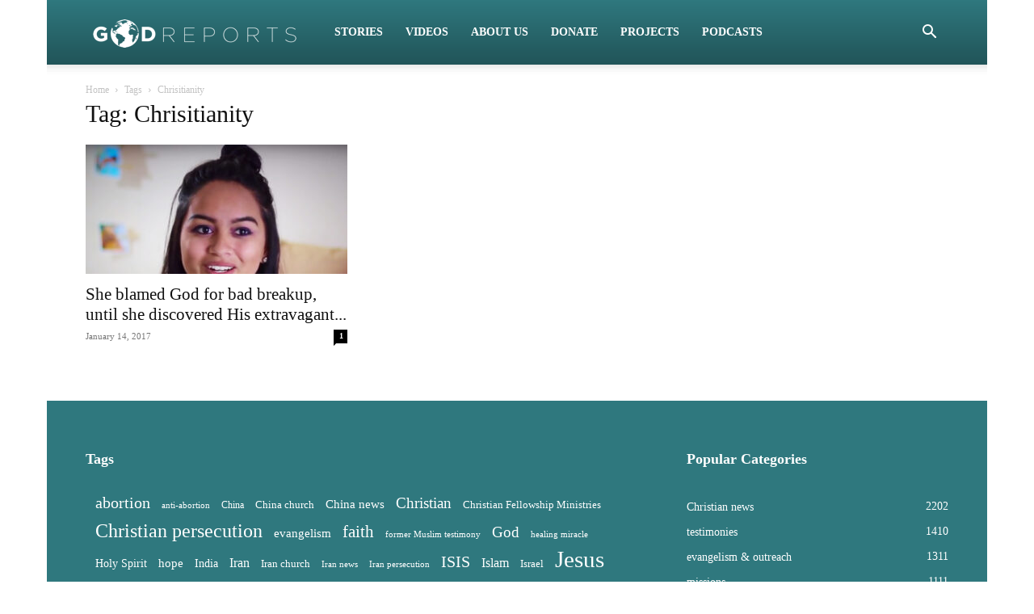

--- FILE ---
content_type: text/html; charset=UTF-8
request_url: https://www.godreports.com/tag/chrisitianity/
body_size: 18783
content:
<!doctype html >
<!--[if IE 8]>    <html class="ie8" lang="en"> <![endif]-->
<!--[if IE 9]>    <html class="ie9" lang="en"> <![endif]-->
<!--[if gt IE 8]><!--> <html dir="ltr" lang="en-US" prefix="og: https://ogp.me/ns#"> <!--<![endif]-->
<head>
    
    <meta charset="UTF-8" />
    <meta name="viewport" content="width=device-width, initial-scale=1.0">
    <link rel="pingback" href="https://www.godreports.com/xmlrpc.php" />
    	<style>img:is([sizes="auto" i], [sizes^="auto," i]) { contain-intrinsic-size: 3000px 1500px }</style>
	
		<!-- All in One SEO 4.9.3 - aioseo.com -->
		<title>Chrisitianity | God Reports</title>
	<meta name="robots" content="max-image-preview:large" />
	<meta name="keywords" content="rachel ashley,youtuber,chrisitianity,breakup,heart break,love,filipina american,boyfriend,gods love" />
	<link rel="canonical" href="https://www.godreports.com/tag/chrisitianity/" />
	<meta name="generator" content="All in One SEO (AIOSEO) 4.9.3" />
		<script type="application/ld+json" class="aioseo-schema">
			{"@context":"https:\/\/schema.org","@graph":[{"@type":"BreadcrumbList","@id":"https:\/\/www.godreports.com\/tag\/chrisitianity\/#breadcrumblist","itemListElement":[{"@type":"ListItem","@id":"https:\/\/www.godreports.com#listItem","position":1,"name":"Home","item":"https:\/\/www.godreports.com","nextItem":{"@type":"ListItem","@id":"https:\/\/www.godreports.com\/tag\/chrisitianity\/#listItem","name":"Chrisitianity"}},{"@type":"ListItem","@id":"https:\/\/www.godreports.com\/tag\/chrisitianity\/#listItem","position":2,"name":"Chrisitianity","previousItem":{"@type":"ListItem","@id":"https:\/\/www.godreports.com#listItem","name":"Home"}}]},{"@type":"CollectionPage","@id":"https:\/\/www.godreports.com\/tag\/chrisitianity\/#collectionpage","url":"https:\/\/www.godreports.com\/tag\/chrisitianity\/","name":"Chrisitianity | God Reports","inLanguage":"en-US","isPartOf":{"@id":"https:\/\/www.godreports.com\/#website"},"breadcrumb":{"@id":"https:\/\/www.godreports.com\/tag\/chrisitianity\/#breadcrumblist"}},{"@type":"Organization","@id":"https:\/\/www.godreports.com\/#organization","name":"Christian Writers & Artists Ministries dba God Reports","url":"https:\/\/www.godreports.com\/","telephone":"+19495549974","sameAs":["https:\/\/www.facebook.com\/Godreports","https:\/\/twitter.com\/Godreports","https:\/\/www.instagram.com\/god.reports\/","https:\/\/www.youtube.com\/channel\/UCgD0VqJmegTD2o4JRqxM00Q"]},{"@type":"WebSite","@id":"https:\/\/www.godreports.com\/#website","url":"https:\/\/www.godreports.com\/","name":"God Reports","inLanguage":"en-US","publisher":{"@id":"https:\/\/www.godreports.com\/#organization"}}]}
		</script>
		<!-- All in One SEO -->

<link rel="icon" type="image/png" href="https://godreports.com/wp-content/uploads/2017/02/God-Reports-Icon-Logo-White.png"><link rel='dns-prefetch' href='//www.googletagmanager.com' />
<link rel='dns-prefetch' href='//fonts.googleapis.com' />
<link rel="alternate" type="application/rss+xml" title="God Reports &raquo; Feed" href="https://www.godreports.com/feed/" />
<link rel="alternate" type="application/rss+xml" title="God Reports &raquo; Comments Feed" href="https://www.godreports.com/comments/feed/" />
<link rel="alternate" type="application/rss+xml" title="God Reports &raquo; Chrisitianity Tag Feed" href="https://www.godreports.com/tag/chrisitianity/feed/" />
<script type="text/javascript">
/* <![CDATA[ */
window._wpemojiSettings = {"baseUrl":"https:\/\/s.w.org\/images\/core\/emoji\/16.0.1\/72x72\/","ext":".png","svgUrl":"https:\/\/s.w.org\/images\/core\/emoji\/16.0.1\/svg\/","svgExt":".svg","source":{"concatemoji":"https:\/\/www.godreports.com\/wp-includes\/js\/wp-emoji-release.min.js?ver=6.8.3"}};
/*! This file is auto-generated */
!function(s,n){var o,i,e;function c(e){try{var t={supportTests:e,timestamp:(new Date).valueOf()};sessionStorage.setItem(o,JSON.stringify(t))}catch(e){}}function p(e,t,n){e.clearRect(0,0,e.canvas.width,e.canvas.height),e.fillText(t,0,0);var t=new Uint32Array(e.getImageData(0,0,e.canvas.width,e.canvas.height).data),a=(e.clearRect(0,0,e.canvas.width,e.canvas.height),e.fillText(n,0,0),new Uint32Array(e.getImageData(0,0,e.canvas.width,e.canvas.height).data));return t.every(function(e,t){return e===a[t]})}function u(e,t){e.clearRect(0,0,e.canvas.width,e.canvas.height),e.fillText(t,0,0);for(var n=e.getImageData(16,16,1,1),a=0;a<n.data.length;a++)if(0!==n.data[a])return!1;return!0}function f(e,t,n,a){switch(t){case"flag":return n(e,"\ud83c\udff3\ufe0f\u200d\u26a7\ufe0f","\ud83c\udff3\ufe0f\u200b\u26a7\ufe0f")?!1:!n(e,"\ud83c\udde8\ud83c\uddf6","\ud83c\udde8\u200b\ud83c\uddf6")&&!n(e,"\ud83c\udff4\udb40\udc67\udb40\udc62\udb40\udc65\udb40\udc6e\udb40\udc67\udb40\udc7f","\ud83c\udff4\u200b\udb40\udc67\u200b\udb40\udc62\u200b\udb40\udc65\u200b\udb40\udc6e\u200b\udb40\udc67\u200b\udb40\udc7f");case"emoji":return!a(e,"\ud83e\udedf")}return!1}function g(e,t,n,a){var r="undefined"!=typeof WorkerGlobalScope&&self instanceof WorkerGlobalScope?new OffscreenCanvas(300,150):s.createElement("canvas"),o=r.getContext("2d",{willReadFrequently:!0}),i=(o.textBaseline="top",o.font="600 32px Arial",{});return e.forEach(function(e){i[e]=t(o,e,n,a)}),i}function t(e){var t=s.createElement("script");t.src=e,t.defer=!0,s.head.appendChild(t)}"undefined"!=typeof Promise&&(o="wpEmojiSettingsSupports",i=["flag","emoji"],n.supports={everything:!0,everythingExceptFlag:!0},e=new Promise(function(e){s.addEventListener("DOMContentLoaded",e,{once:!0})}),new Promise(function(t){var n=function(){try{var e=JSON.parse(sessionStorage.getItem(o));if("object"==typeof e&&"number"==typeof e.timestamp&&(new Date).valueOf()<e.timestamp+604800&&"object"==typeof e.supportTests)return e.supportTests}catch(e){}return null}();if(!n){if("undefined"!=typeof Worker&&"undefined"!=typeof OffscreenCanvas&&"undefined"!=typeof URL&&URL.createObjectURL&&"undefined"!=typeof Blob)try{var e="postMessage("+g.toString()+"("+[JSON.stringify(i),f.toString(),p.toString(),u.toString()].join(",")+"));",a=new Blob([e],{type:"text/javascript"}),r=new Worker(URL.createObjectURL(a),{name:"wpTestEmojiSupports"});return void(r.onmessage=function(e){c(n=e.data),r.terminate(),t(n)})}catch(e){}c(n=g(i,f,p,u))}t(n)}).then(function(e){for(var t in e)n.supports[t]=e[t],n.supports.everything=n.supports.everything&&n.supports[t],"flag"!==t&&(n.supports.everythingExceptFlag=n.supports.everythingExceptFlag&&n.supports[t]);n.supports.everythingExceptFlag=n.supports.everythingExceptFlag&&!n.supports.flag,n.DOMReady=!1,n.readyCallback=function(){n.DOMReady=!0}}).then(function(){return e}).then(function(){var e;n.supports.everything||(n.readyCallback(),(e=n.source||{}).concatemoji?t(e.concatemoji):e.wpemoji&&e.twemoji&&(t(e.twemoji),t(e.wpemoji)))}))}((window,document),window._wpemojiSettings);
/* ]]> */
</script>
<style id='wp-emoji-styles-inline-css' type='text/css'>

	img.wp-smiley, img.emoji {
		display: inline !important;
		border: none !important;
		box-shadow: none !important;
		height: 1em !important;
		width: 1em !important;
		margin: 0 0.07em !important;
		vertical-align: -0.1em !important;
		background: none !important;
		padding: 0 !important;
	}
</style>
<style id='classic-theme-styles-inline-css' type='text/css'>
/*! This file is auto-generated */
.wp-block-button__link{color:#fff;background-color:#32373c;border-radius:9999px;box-shadow:none;text-decoration:none;padding:calc(.667em + 2px) calc(1.333em + 2px);font-size:1.125em}.wp-block-file__button{background:#32373c;color:#fff;text-decoration:none}
</style>
<style id='affiliatex-buttons-style-inline-css' type='text/css'>
.affx-btn-wrapper .affx-btn-inner{display:flex}.affx-btn-wrapper .affx-btn-inner .affiliatex-button{align-items:center;cursor:pointer;display:flex;justify-content:center;outline:none;text-decoration:none}.affx-btn-wrapper .affx-btn-inner .affiliatex-button:focus,.affx-btn-wrapper .affx-btn-inner .affiliatex-button:hover,.affx-btn-wrapper .affx-btn-inner .affiliatex-button:visited{color:#fff;text-decoration:none}.affx-btn-wrapper .affx-btn-inner .affiliatex-button svg{align-items:center;display:flex;margin:0 2px}.affx-btn-wrapper .affx-btn-inner .affiliatex-button .button-icon{padding:0 10px}.affx-btn-wrapper .affx-btn-inner .affiliatex-button.icon-left .button-icon{width:unset}.affx-btn-wrapper .affx-btn-inner .affiliatex-button.left-price-tag,.affx-btn-wrapper .affx-btn-inner .affiliatex-button.right-price-tag{display:inline-flex;line-height:29px;padding:2px}.affx-btn-wrapper .affx-btn-inner .affiliatex-button.left-price-tag .affiliatex-btn,.affx-btn-wrapper .affx-btn-inner .affiliatex-button.left-price-tag .btn-label,.affx-btn-wrapper .affx-btn-inner .affiliatex-button.right-price-tag .affiliatex-btn,.affx-btn-wrapper .affx-btn-inner .affiliatex-button.right-price-tag .btn-label{flex:1;padding:8px 15px;text-align:center}.affx-btn-wrapper .affx-btn-inner .affiliatex-button.left-price-tag .price-tag,.affx-btn-wrapper .affx-btn-inner .affiliatex-button.right-price-tag .price-tag{background:#fff;color:#2670ff;position:relative;z-index:1}.affx-btn-wrapper .affx-btn-inner .affiliatex-button.left-price-tag .price-tag:before,.affx-btn-wrapper .affx-btn-inner .affiliatex-button.right-price-tag .price-tag:before{background:#fff;bottom:0;content:"";height:31.25px;position:absolute;top:7px;width:31.25px;z-index:-1}.affx-btn-wrapper .affx-btn-inner .affiliatex-button.left-price-tag.icon-left .button-icon,.affx-btn-wrapper .affx-btn-inner .affiliatex-button.right-price-tag.icon-left .button-icon{order:1}.affx-btn-wrapper .affx-btn-inner .affiliatex-button.left-price-tag.icon-right .button-icon,.affx-btn-wrapper .affx-btn-inner .affiliatex-button.right-price-tag.icon-right .button-icon{order:4}.affx-btn-wrapper .affx-btn-inner .affiliatex-button.right-price-tag .affiliatex-btn,.affx-btn-wrapper .affx-btn-inner .affiliatex-button.right-price-tag .btn-label{order:2}.affx-btn-wrapper .affx-btn-inner .affiliatex-button.right-price-tag .price-tag{border-bottom-right-radius:var(--border-bottom-right-radius);border-top-right-radius:var(--border-top-right-radius);margin-left:22px;order:3;padding:8px 8px 8px 0}.affx-btn-wrapper .affx-btn-inner .affiliatex-button.right-price-tag .price-tag:before{border-bottom-left-radius:4px;right:100%;transform:translateX(50%) rotate(45deg)}.affx-btn-wrapper .affx-btn-inner .affiliatex-button.left-price-tag .affiliatex-btn,.affx-btn-wrapper .affx-btn-inner .affiliatex-button.left-price-tag .btn-label{order:3}.affx-btn-wrapper .affx-btn-inner .affiliatex-button.left-price-tag .price-tag{border-bottom-left-radius:var(--border-bottom-left-radius);border-top-left-radius:var(--border-top-left-radius);margin-right:22px;order:2;padding:8px 0 8px 8px}.affx-btn-wrapper .affx-btn-inner .affiliatex-button.left-price-tag .price-tag:before{border-top-right-radius:4px;left:100%;transform:translateX(-50%) rotate(45deg)}.affx-btn-wrapper .affx-btn-inner .btn-is-small{min-width:80px;padding:5px 10px}.affx-btn-wrapper .affx-btn-inner .btn-is-small.btn-is-fixed{width:80px}.affx-btn-wrapper .affx-btn-inner .btn-is-medium{min-width:100px;padding:10px 20px}.affx-btn-wrapper .affx-btn-inner .btn-is-medium.btn-is-fixed{width:100px}.affx-btn-wrapper .affx-btn-inner .btn-is-large{min-width:140px;padding:15px 30px}.affx-btn-wrapper .affx-btn-inner .btn-is-large.btn-is-fixed{width:140px}.affx-btn-wrapper .affx-btn-inner .btn-is-xlarge{min-width:200px;padding:20px 40px}.affx-btn-wrapper .affx-btn-inner .btn-is-xlarge.btn-is-fixed{width:200px}.affx-btn-wrapper .affx-btn-inner .btn-is-flex-large,.affx-btn-wrapper .affx-btn-inner .btn-is-flex-medium,.affx-btn-wrapper .affx-btn-inner .btn-is-flex-small,.affx-btn-wrapper .affx-btn-inner .btn-is-flex-xlarge{width:auto!important}.affx-btn-wrapper .affx-btn-inner .btn-is-fullw{width:100%!important}

</style>
<style id='affiliatex-cta-style-inline-css' type='text/css'>
.affblk-cta-wrapper>div{align-items:center;display:flex;flex-wrap:nowrap;-ms-flex-wrap:nowrap;overflow:hidden;position:relative}.affblk-cta-wrapper .content-wrapper{position:relative;width:100%}.affblk-cta-wrapper .affliatex-cta-content,.affblk-cta-wrapper .affliatex-cta-content:last-child,.affblk-cta-wrapper .affliatex-cta-title{line-height:1.5;margin:0 0 30px;width:100%;word-break:break-word;z-index:2}.affblk-cta-wrapper .affx-btn-wrapper{z-index:2}.affblk-cta-wrapper [data-rich-text-placeholder]:after{opacity:1}.affblk-cta-wrapper [data-type="affiliatex/buttons"]{margin:0}.affblk-cta-wrapper .button-wrapper{display:flex;flex-wrap:wrap;width:100%}.affblk-cta-wrapper .button-wrapper .block-editor-block-list__layout{display:flex;flex-wrap:wrap;justify-content:center;width:100%}.affblk-cta-wrapper .button-wrapper .affx-btn-wrapper{padding:0 10px}.affblk-cta-wrapper .layout-type-2{align-items:normal}.affblk-cta-wrapper .layout-type-2 .content-wrapper{flex:0 1 50%}.affblk-cta-wrapper .layout-type-2 .image-wrapper{align-items:flex-end;background-repeat:no-repeat;background-size:cover;display:flex;flex:0 0 50%;justify-content:flex-end}.affblk-cta-wrapper .layout-type-2.col-reverse{flex-direction:row-reverse}.affblk-cta-wrapper .layout-type-2.left .content-wrapper,.affblk-cta-wrapper .layout-type-2.right .content-wrapper{display:block}.affblk-cta-wrapper .layout-type-2.img-opacity:before{display:none}.affblk-cta-wrapper .left .content-wrapper{align-items:center;display:flex;flex-wrap:nowrap;-ms-flex-wrap:wrap;position:relative;width:100%}.affblk-cta-wrapper .left .content-wrapper .content-wrap{min-width:60%}.affblk-cta-wrapper .left .content-wrapper .button-wrapper{padding-left:20px}.affblk-cta-wrapper .left .content-wrapper .button-wrapper .block-editor-block-list__layout .affx-btn-wrapper:last-child{margin-right:20px}.affblk-cta-wrapper .left .content-wrapper .button-wrapper .affx-btn-wrapper{margin-left:0;margin-right:20px}.affblk-cta-wrapper .left .content-wrapper .button-wrapper .affx-btn-wrapper:last-child{margin:0}.affblk-cta-wrapper .right .content-wrapper{align-items:center;display:flex;flex-direction:row-reverse;flex-wrap:nowrap;-ms-flex-wrap:wrap;position:relative;width:100%}.affblk-cta-wrapper .right .content-wrapper .content-wrap{min-width:60%}.affblk-cta-wrapper .right .content-wrapper .button-wrapper{padding-right:20px}.affblk-cta-wrapper .right .content-wrapper .button-wrapper .block-editor-block-list__layout .affx-btn-wrapper:last-child{margin-right:20px}.affblk-cta-wrapper .right .content-wrapper .button-wrapper .affx-btn-wrapper{margin-left:0;margin-right:20px}.affblk-cta-wrapper .right .content-wrapper .button-wrapper .affx-btn-wrapper:last-child{margin:0}.affblk-cta-wrapper>div{box-shadow:2px 5px 20px 0 rgba(210,213,218,.2)}.affblk-cta-wrapper .img-opacity{position:relative}.affblk-cta-wrapper .img-opacity:before{background-color:#000;bottom:0;content:"";left:0;position:absolute;right:0;top:0;z-index:1}.affblk-cta-wrapper .img-opacity .content-wrapper{position:relative;width:100%;z-index:2}@media only screen and (max-width:767px){.affblk-cta-wrapper.wp-block-affiliatex-cta .content-wrapper{min-width:58%}.affblk-cta-wrapper.wp-block-affiliatex-cta .affx-btn-wrapper .affx-btn-inner{display:block;width:100%}.affblk-cta-wrapper.wp-block-affiliatex-cta .button-wrapper{display:flex;flex-wrap:wrap}.affblk-cta-wrapper.wp-block-affiliatex-cta .button-wrapper .affx-btn-wrapper .affx-btn-inner{display:block;width:100%}.affblk-cta-wrapper.wp-block-affiliatex-cta .layout-type-2{flex-wrap:wrap}.affblk-cta-wrapper.wp-block-affiliatex-cta .layout-type-2 .content-wrapper{flex:0 0 100%;order:2}.affblk-cta-wrapper.wp-block-affiliatex-cta .layout-type-2 .image-wrapper{flex:0 0 100%;height:400px;order:1}.affblk-cta-wrapper.wp-block-affiliatex-cta .layout-type-2.col-reverse .content-wrapper{order:2}.affblk-cta-wrapper.wp-block-affiliatex-cta .layout-type-2.col-reverse .image-wrapper{order:1}.affblk-cta-wrapper.wp-block-affiliatex-cta .left .content-wrapper{flex-wrap:wrap}.affblk-cta-wrapper.wp-block-affiliatex-cta .left .content-wrapper .content-wrap{min-width:100%}.affblk-cta-wrapper.wp-block-affiliatex-cta .left .content-wrapper .button-wrapper .affx-btn-wrapper{margin:0}.affblk-cta-wrapper.wp-block-affiliatex-cta .right .content-wrapper{flex-wrap:wrap}.affblk-cta-wrapper.wp-block-affiliatex-cta .right .content-wrapper .content-wrap{min-width:100%;order:1}.affblk-cta-wrapper.wp-block-affiliatex-cta .right .content-wrapper .button-wrapper{order:2}.affblk-cta-wrapper.wp-block-affiliatex-cta .right .content-wrapper .button-wrapper .affx-btn-wrapper{margin:0}}

</style>
<style id='affiliatex-notice-style-inline-css' type='text/css'>
.affx-notice-wrapper .affx-notice-inner-wrapper{overflow:hidden}.affx-notice-wrapper .affx-notice-inner-wrapper .affiliatex-notice-title{align-items:center;margin:0;width:100%}.affx-notice-wrapper .affx-notice-inner-wrapper .affiliatex-notice-title i{margin-right:5px}.affx-notice-wrapper .affx-notice-inner-wrapper .affiliatex-notice-content ol,.affx-notice-wrapper .affx-notice-inner-wrapper .affiliatex-notice-content ul{list-style-position:inside;margin:0;padding:0}.affx-notice-wrapper .affx-notice-inner-wrapper .affiliatex-notice-content ol li,.affx-notice-wrapper .affx-notice-inner-wrapper .affiliatex-notice-content ul li{align-items:center;display:flex;flex-wrap:nowrap;margin-bottom:10px}.affx-notice-wrapper .affx-notice-inner-wrapper .affiliatex-notice-content ol li i,.affx-notice-wrapper .affx-notice-inner-wrapper .affiliatex-notice-content ul li i{margin-right:10px}.affx-notice-wrapper .affx-notice-inner-wrapper .affiliatex-notice-content ol li:before,.affx-notice-wrapper .affx-notice-inner-wrapper .affiliatex-notice-content ul li:before{margin-right:10px;margin-top:2px}.affx-notice-wrapper .affx-notice-inner-wrapper .affiliatex-notice-content ol li:last-child,.affx-notice-wrapper .affx-notice-inner-wrapper .affiliatex-notice-content ul li:last-child{margin-bottom:0}.affx-notice-wrapper .affx-notice-inner-wrapper .affiliatex-notice-content p{margin:0}.affx-notice-wrapper .affx-notice-inner-wrapper .affiliatex-notice-content ul.bullet li{display:list-item;list-style:disc inside;position:relative}.affx-notice-wrapper .affx-notice-inner-wrapper .affiliatex-notice-content ol{counter-reset:order-list}.affx-notice-wrapper .affx-notice-inner-wrapper .affiliatex-notice-content ol li{counter-increment:order-list}.affx-notice-wrapper .affx-notice-inner-wrapper .affiliatex-notice-content ol li:before{align-items:center;border:1px solid;border-radius:50%;content:counter(order-list);display:inline-flex;font-family:inherit;font-weight:inherit;justify-content:center}.affx-notice-wrapper .affx-notice-inner-wrapper.layout-type-1 .affiliatex-notice-content ol{counter-reset:number}.affx-notice-wrapper .affx-notice-inner-wrapper.layout-type-1 .affiliatex-notice-content ol li{list-style-type:none;position:relative}.affx-notice-wrapper .affx-notice-inner-wrapper.layout-type-1 .affiliatex-notice-content ol li:before{align-items:center;align-self:flex-start;border:2px solid;border-radius:100%;content:counter(number);counter-increment:number;display:inline-flex!important;font-weight:400;height:1.53em;justify-content:center;left:0;margin-right:10px;margin-top:2px;min-height:1.53em;min-width:1.53em;text-align:center;width:1.53em}.affx-notice-wrapper .affx-notice-inner-wrapper.layout-type-2 .affiliatex-notice-title{display:block}.affx-notice-wrapper .affiliatex-title{display:inline-block}

</style>
<link rel='stylesheet' id='affiliatex-product-comparison-style-css' href='https://www.godreports.com/wp-content/plugins/affiliatex/build/blocks/product-comparison/style-index.css?ver=6.8.3' type='text/css' media='all' />
<link rel='stylesheet' id='affiliatex-product-table-style-css' href='https://www.godreports.com/wp-content/plugins/affiliatex/build/blocks/product-table/style-index.css?ver=6.8.3' type='text/css' media='all' />
<link rel='stylesheet' id='affiliatex-pros-and-cons-style-css' href='https://www.godreports.com/wp-content/plugins/affiliatex/build/blocks/pros-and-cons/style-index.css?ver=6.8.3' type='text/css' media='all' />
<link rel='stylesheet' id='affiliatex-single-product-style-css' href='https://www.godreports.com/wp-content/plugins/affiliatex/build/blocks/single-product/style-index.css?ver=6.8.3' type='text/css' media='all' />
<style id='affiliatex-specifications-style-inline-css' type='text/css'>
.affx-specification-block-container{overflow:hidden}.affx-specification-block-container .affx-specification-table{border-collapse:collapse;margin:0;width:100%}.affx-specification-block-container .affx-specification-table td,.affx-specification-block-container .affx-specification-table th{border:none;border-bottom:1px solid #e6ecf7;line-height:1.5;padding:16px 0;text-align:left;vertical-align:middle}.affx-specification-block-container .affx-specification-table th{font-size:20px}.affx-specification-block-container .affx-specification-table th .affx-specification-title{margin:0}.affx-specification-block-container .affx-specification-table td{font-size:18px}.affx-specification-block-container .affx-specification-table .affx-spec-value{color:#69758f}.affx-specification-block-container .affx-specification-table.layout-2 td,.affx-specification-block-container .affx-specification-table.layout-2 th{border:1px solid #e6ecf7;padding:16px 24px}.affx-specification-block-container .affx-specification-table.layout-2 .affx-spec-label{background:#f5f7fa;text-align:right}.affx-specification-block-container .affx-specification-table.layout-3 td,.affx-specification-block-container .affx-specification-table.layout-3 th{border:none;padding:16px 24px}.affx-specification-block-container .affx-specification-table.layout-3 th{background:#e6ecf7}.affx-specification-block-container .affx-specification-table.layout-3 tbody tr:nth-child(2n) td{background:#f5f7fa}.affx-specification-block-container .affx-specification-table.affx-col-style-one .affx-spec-label{width:33.33%}.affx-specification-block-container .affx-specification-table.affx-col-style-one .affx-spec-value{width:66.66%}.affx-specification-block-container .affx-specification-table.affx-col-style-two .affx-spec-label,.affx-specification-block-container .affx-specification-table.affx-col-style-two .affx-spec-value{width:50%}.affx-specification-block-container .affx-specification-table.affx-col-style-three .affx-spec-label{width:66.66%}.affx-specification-block-container .affx-specification-table.affx-col-style-three .affx-spec-value{width:33.33%}.affx-specification-block-container .affx-specification-remove-btn{border:1px solid #f13a3a;color:#f13a3a;display:inline-block}.affx-specification-block-container .affx-specification-remove-btn:hover{background:#f13a3a;color:#fff}.affx-specification-block-container .affx-add-specifications-row-btn{background:#fff;justify-content:center;padding:10px 0;text-align:center;transition:all .3s ease;width:100%}.affx-specification-block-container .affx-add-specifications-row-btn:hover{background-color:#e6ecf7;cursor:pointer}.affx-specification-block-container .affx-add-specifications-row-btn:hover .affx-action-button__add{background-color:#1e51b5;box-shadow:1px 2px 5px 0 rgba(38,112,255,.3)}.affx-specification-block-container .affx-add-specifications-row-btn .affx-action-button__add{margin:auto}

</style>
<link rel='stylesheet' id='affiliatex-verdict-style-css' href='https://www.godreports.com/wp-content/plugins/affiliatex/build/blocks/verdict/style-index.css?ver=6.8.3' type='text/css' media='all' />
<style id='affiliatex-versus-line-style-inline-css' type='text/css'>
.affx-product-versus-table .affx-versus-product{display:flex;flex-direction:column;height:100%}.affx-product-versus-table .affx-versus-product .affx-product-content{display:flex;flex:1;flex-direction:column;justify-content:space-between}.affx-versus-line-block-container{box-sizing:border-box}.affx-versus-line-block-container .affx-versus-table-wrap{box-sizing:border-box;max-width:100%;overflow:auto;width:100%}.affx-versus-line-block-container .affx-product-versus-table{border-collapse:collapse;margin:0!important;text-align:center;width:100%}.affx-versus-line-block-container .affx-product-versus-table td,.affx-versus-line-block-container .affx-product-versus-table th{border:none;font-size:18px;line-height:1.5;padding:16px 24px;text-align:center}.affx-versus-line-block-container .affx-product-versus-table td.row-appender,.affx-versus-line-block-container .affx-product-versus-table th.row-appender{padding:0!important}.affx-versus-line-block-container .affx-product-versus-table td .fa-check,.affx-versus-line-block-container .affx-product-versus-table td .fa-check-circle,.affx-versus-line-block-container .affx-product-versus-table th .fa-check,.affx-versus-line-block-container .affx-product-versus-table th .fa-check-circle{color:#24b644}.affx-versus-line-block-container .affx-product-versus-table td .fa-times,.affx-versus-line-block-container .affx-product-versus-table td .fa-times-circle,.affx-versus-line-block-container .affx-product-versus-table th .fa-times,.affx-versus-line-block-container .affx-product-versus-table th .fa-times-circle{color:#f13a3a}.affx-versus-line-block-container .affx-product-versus-table td .affx-versus-title,.affx-versus-line-block-container .affx-product-versus-table th .affx-versus-title{margin:0}.affx-versus-line-block-container .affx-product-versus-table tr{border:none}.affx-versus-line-block-container .affx-product-versus-table .data-label{font-weight:500;text-align:left}.affx-versus-line-block-container .affx-product-versus-table .data-info{display:block;font-size:16px;font-weight:400;line-height:1.5}.affx-versus-line-block-container .affx-product-versus-table .affx-vs-icon{align-items:center;background:#e6ecf7;border-radius:50%;display:inline-flex;font-size:18px;font-weight:500;height:48px;justify-content:center;width:48px}.affx-versus-line-block-container .affx-product-versus-table th .affx-vs-icon{font-size:20px;height:64px;width:64px}.affx-versus-line-block-container .affx-product-versus-table th{background:#f5f7fa}.affx-versus-line-block-container .affx-product-versus-table .data-label{width:30%}.affx-versus-line-block-container .affx-product-versus-table tbody tr:last-child td,.affx-versus-line-block-container .affx-product-versus-table.affx-product-versus-line tbody tr:nth-child(2n) td,.affx-versus-line-block-container .affx-product-versus-table.affx-product-versus-line tbody tr:nth-child(2n) th{background:none}.affx-versus-line-block-container .affx-product-versus-table.affx-product-versus-line tbody tr:nth-child(odd) td,.affx-versus-line-block-container .affx-product-versus-table.affx-product-versus-line tbody tr:nth-child(odd) th{background:#f5f7fa}.affx-versus-line-block-container .affx-add-specification-btn{background:#fff;justify-content:center;padding:10px 0;text-align:center;transition:all .3s ease;width:100%}.affx-versus-line-block-container .affx-add-specification-btn:hover{background-color:#e6ecf7;cursor:pointer}.affx-versus-line-block-container .affx-add-specification-btn:hover .affx-action-button__add{background-color:#1e51b5;box-shadow:1px 2px 5px 0 rgba(38,112,255,.3)}.affx-versus-line-block-container .affx-add-specification-btn .affx-action-button__add{margin:auto}.affx-versus-block-container .affx-versus-table-wrap{width:100%}

</style>
<link rel='stylesheet' id='aioseo/css/src/vue/standalone/blocks/table-of-contents/global.scss-css' href='https://www.godreports.com/wp-content/plugins/all-in-one-seo-pack/dist/Lite/assets/css/table-of-contents/global.e90f6d47.css?ver=4.9.3' type='text/css' media='all' />
<style id='global-styles-inline-css' type='text/css'>
:root{--wp--preset--aspect-ratio--square: 1;--wp--preset--aspect-ratio--4-3: 4/3;--wp--preset--aspect-ratio--3-4: 3/4;--wp--preset--aspect-ratio--3-2: 3/2;--wp--preset--aspect-ratio--2-3: 2/3;--wp--preset--aspect-ratio--16-9: 16/9;--wp--preset--aspect-ratio--9-16: 9/16;--wp--preset--color--black: #000000;--wp--preset--color--cyan-bluish-gray: #abb8c3;--wp--preset--color--white: #ffffff;--wp--preset--color--pale-pink: #f78da7;--wp--preset--color--vivid-red: #cf2e2e;--wp--preset--color--luminous-vivid-orange: #ff6900;--wp--preset--color--luminous-vivid-amber: #fcb900;--wp--preset--color--light-green-cyan: #7bdcb5;--wp--preset--color--vivid-green-cyan: #00d084;--wp--preset--color--pale-cyan-blue: #8ed1fc;--wp--preset--color--vivid-cyan-blue: #0693e3;--wp--preset--color--vivid-purple: #9b51e0;--wp--preset--gradient--vivid-cyan-blue-to-vivid-purple: linear-gradient(135deg,rgba(6,147,227,1) 0%,rgb(155,81,224) 100%);--wp--preset--gradient--light-green-cyan-to-vivid-green-cyan: linear-gradient(135deg,rgb(122,220,180) 0%,rgb(0,208,130) 100%);--wp--preset--gradient--luminous-vivid-amber-to-luminous-vivid-orange: linear-gradient(135deg,rgba(252,185,0,1) 0%,rgba(255,105,0,1) 100%);--wp--preset--gradient--luminous-vivid-orange-to-vivid-red: linear-gradient(135deg,rgba(255,105,0,1) 0%,rgb(207,46,46) 100%);--wp--preset--gradient--very-light-gray-to-cyan-bluish-gray: linear-gradient(135deg,rgb(238,238,238) 0%,rgb(169,184,195) 100%);--wp--preset--gradient--cool-to-warm-spectrum: linear-gradient(135deg,rgb(74,234,220) 0%,rgb(151,120,209) 20%,rgb(207,42,186) 40%,rgb(238,44,130) 60%,rgb(251,105,98) 80%,rgb(254,248,76) 100%);--wp--preset--gradient--blush-light-purple: linear-gradient(135deg,rgb(255,206,236) 0%,rgb(152,150,240) 100%);--wp--preset--gradient--blush-bordeaux: linear-gradient(135deg,rgb(254,205,165) 0%,rgb(254,45,45) 50%,rgb(107,0,62) 100%);--wp--preset--gradient--luminous-dusk: linear-gradient(135deg,rgb(255,203,112) 0%,rgb(199,81,192) 50%,rgb(65,88,208) 100%);--wp--preset--gradient--pale-ocean: linear-gradient(135deg,rgb(255,245,203) 0%,rgb(182,227,212) 50%,rgb(51,167,181) 100%);--wp--preset--gradient--electric-grass: linear-gradient(135deg,rgb(202,248,128) 0%,rgb(113,206,126) 100%);--wp--preset--gradient--midnight: linear-gradient(135deg,rgb(2,3,129) 0%,rgb(40,116,252) 100%);--wp--preset--font-size--small: 11px;--wp--preset--font-size--medium: 20px;--wp--preset--font-size--large: 32px;--wp--preset--font-size--x-large: 42px;--wp--preset--font-size--regular: 15px;--wp--preset--font-size--larger: 50px;--wp--preset--spacing--20: 0.44rem;--wp--preset--spacing--30: 0.67rem;--wp--preset--spacing--40: 1rem;--wp--preset--spacing--50: 1.5rem;--wp--preset--spacing--60: 2.25rem;--wp--preset--spacing--70: 3.38rem;--wp--preset--spacing--80: 5.06rem;--wp--preset--shadow--natural: 6px 6px 9px rgba(0, 0, 0, 0.2);--wp--preset--shadow--deep: 12px 12px 50px rgba(0, 0, 0, 0.4);--wp--preset--shadow--sharp: 6px 6px 0px rgba(0, 0, 0, 0.2);--wp--preset--shadow--outlined: 6px 6px 0px -3px rgba(255, 255, 255, 1), 6px 6px rgba(0, 0, 0, 1);--wp--preset--shadow--crisp: 6px 6px 0px rgba(0, 0, 0, 1);}:where(.is-layout-flex){gap: 0.5em;}:where(.is-layout-grid){gap: 0.5em;}body .is-layout-flex{display: flex;}.is-layout-flex{flex-wrap: wrap;align-items: center;}.is-layout-flex > :is(*, div){margin: 0;}body .is-layout-grid{display: grid;}.is-layout-grid > :is(*, div){margin: 0;}:where(.wp-block-columns.is-layout-flex){gap: 2em;}:where(.wp-block-columns.is-layout-grid){gap: 2em;}:where(.wp-block-post-template.is-layout-flex){gap: 1.25em;}:where(.wp-block-post-template.is-layout-grid){gap: 1.25em;}.has-black-color{color: var(--wp--preset--color--black) !important;}.has-cyan-bluish-gray-color{color: var(--wp--preset--color--cyan-bluish-gray) !important;}.has-white-color{color: var(--wp--preset--color--white) !important;}.has-pale-pink-color{color: var(--wp--preset--color--pale-pink) !important;}.has-vivid-red-color{color: var(--wp--preset--color--vivid-red) !important;}.has-luminous-vivid-orange-color{color: var(--wp--preset--color--luminous-vivid-orange) !important;}.has-luminous-vivid-amber-color{color: var(--wp--preset--color--luminous-vivid-amber) !important;}.has-light-green-cyan-color{color: var(--wp--preset--color--light-green-cyan) !important;}.has-vivid-green-cyan-color{color: var(--wp--preset--color--vivid-green-cyan) !important;}.has-pale-cyan-blue-color{color: var(--wp--preset--color--pale-cyan-blue) !important;}.has-vivid-cyan-blue-color{color: var(--wp--preset--color--vivid-cyan-blue) !important;}.has-vivid-purple-color{color: var(--wp--preset--color--vivid-purple) !important;}.has-black-background-color{background-color: var(--wp--preset--color--black) !important;}.has-cyan-bluish-gray-background-color{background-color: var(--wp--preset--color--cyan-bluish-gray) !important;}.has-white-background-color{background-color: var(--wp--preset--color--white) !important;}.has-pale-pink-background-color{background-color: var(--wp--preset--color--pale-pink) !important;}.has-vivid-red-background-color{background-color: var(--wp--preset--color--vivid-red) !important;}.has-luminous-vivid-orange-background-color{background-color: var(--wp--preset--color--luminous-vivid-orange) !important;}.has-luminous-vivid-amber-background-color{background-color: var(--wp--preset--color--luminous-vivid-amber) !important;}.has-light-green-cyan-background-color{background-color: var(--wp--preset--color--light-green-cyan) !important;}.has-vivid-green-cyan-background-color{background-color: var(--wp--preset--color--vivid-green-cyan) !important;}.has-pale-cyan-blue-background-color{background-color: var(--wp--preset--color--pale-cyan-blue) !important;}.has-vivid-cyan-blue-background-color{background-color: var(--wp--preset--color--vivid-cyan-blue) !important;}.has-vivid-purple-background-color{background-color: var(--wp--preset--color--vivid-purple) !important;}.has-black-border-color{border-color: var(--wp--preset--color--black) !important;}.has-cyan-bluish-gray-border-color{border-color: var(--wp--preset--color--cyan-bluish-gray) !important;}.has-white-border-color{border-color: var(--wp--preset--color--white) !important;}.has-pale-pink-border-color{border-color: var(--wp--preset--color--pale-pink) !important;}.has-vivid-red-border-color{border-color: var(--wp--preset--color--vivid-red) !important;}.has-luminous-vivid-orange-border-color{border-color: var(--wp--preset--color--luminous-vivid-orange) !important;}.has-luminous-vivid-amber-border-color{border-color: var(--wp--preset--color--luminous-vivid-amber) !important;}.has-light-green-cyan-border-color{border-color: var(--wp--preset--color--light-green-cyan) !important;}.has-vivid-green-cyan-border-color{border-color: var(--wp--preset--color--vivid-green-cyan) !important;}.has-pale-cyan-blue-border-color{border-color: var(--wp--preset--color--pale-cyan-blue) !important;}.has-vivid-cyan-blue-border-color{border-color: var(--wp--preset--color--vivid-cyan-blue) !important;}.has-vivid-purple-border-color{border-color: var(--wp--preset--color--vivid-purple) !important;}.has-vivid-cyan-blue-to-vivid-purple-gradient-background{background: var(--wp--preset--gradient--vivid-cyan-blue-to-vivid-purple) !important;}.has-light-green-cyan-to-vivid-green-cyan-gradient-background{background: var(--wp--preset--gradient--light-green-cyan-to-vivid-green-cyan) !important;}.has-luminous-vivid-amber-to-luminous-vivid-orange-gradient-background{background: var(--wp--preset--gradient--luminous-vivid-amber-to-luminous-vivid-orange) !important;}.has-luminous-vivid-orange-to-vivid-red-gradient-background{background: var(--wp--preset--gradient--luminous-vivid-orange-to-vivid-red) !important;}.has-very-light-gray-to-cyan-bluish-gray-gradient-background{background: var(--wp--preset--gradient--very-light-gray-to-cyan-bluish-gray) !important;}.has-cool-to-warm-spectrum-gradient-background{background: var(--wp--preset--gradient--cool-to-warm-spectrum) !important;}.has-blush-light-purple-gradient-background{background: var(--wp--preset--gradient--blush-light-purple) !important;}.has-blush-bordeaux-gradient-background{background: var(--wp--preset--gradient--blush-bordeaux) !important;}.has-luminous-dusk-gradient-background{background: var(--wp--preset--gradient--luminous-dusk) !important;}.has-pale-ocean-gradient-background{background: var(--wp--preset--gradient--pale-ocean) !important;}.has-electric-grass-gradient-background{background: var(--wp--preset--gradient--electric-grass) !important;}.has-midnight-gradient-background{background: var(--wp--preset--gradient--midnight) !important;}.has-small-font-size{font-size: var(--wp--preset--font-size--small) !important;}.has-medium-font-size{font-size: var(--wp--preset--font-size--medium) !important;}.has-large-font-size{font-size: var(--wp--preset--font-size--large) !important;}.has-x-large-font-size{font-size: var(--wp--preset--font-size--x-large) !important;}
:where(.wp-block-post-template.is-layout-flex){gap: 1.25em;}:where(.wp-block-post-template.is-layout-grid){gap: 1.25em;}
:where(.wp-block-columns.is-layout-flex){gap: 2em;}:where(.wp-block-columns.is-layout-grid){gap: 2em;}
:root :where(.wp-block-pullquote){font-size: 1.5em;line-height: 1.6;}
</style>
<link rel='stylesheet' id='td-plugin-newsletter-css' href='https://www.godreports.com/wp-content/plugins/td-newsletter/style.css?ver=12.7.3' type='text/css' media='all' />
<link rel='stylesheet' id='td-plugin-multi-purpose-css' href='https://www.godreports.com/wp-content/plugins/td-composer/td-multi-purpose/style.css?ver=7cd248d7ca13c255207c3f8b916c3f00' type='text/css' media='all' />
<link rel='stylesheet' id='google-fonts-style-css' href='https://fonts.googleapis.com/css?family=Open+Sans%3A400%2C600%2C700%7CRoboto%3A400%2C600%2C700&#038;display=swap&#038;ver=12.7.3' type='text/css' media='all' />
<link rel='stylesheet' id='chld_thm_cfg_parent-css' href='https://www.godreports.com/wp-content/themes/Newspaper/style.css?ver=6.8.3' type='text/css' media='all' />
<link rel='stylesheet' id='td-theme-css' href='https://www.godreports.com/wp-content/themes/Newspaper-child/style.css?ver=10.3.9.1.1684782197' type='text/css' media='all' />
<style id='td-theme-inline-css' type='text/css'>@media (max-width:767px){.td-header-desktop-wrap{display:none}}@media (min-width:767px){.td-header-mobile-wrap{display:none}}</style>
<link rel='stylesheet' id='chld_thm_cfg_separate-css' href='https://www.godreports.com/wp-content/themes/Newspaper-child/ctc-style.css?ver=10.3.9.1.1684782197' type='text/css' media='all' />
<link rel='stylesheet' id='td-legacy-framework-front-style-css' href='https://www.godreports.com/wp-content/plugins/td-composer/legacy/Newspaper/assets/css/td_legacy_main.css?ver=7cd248d7ca13c255207c3f8b916c3f00' type='text/css' media='all' />
<link rel='stylesheet' id='td-standard-pack-framework-front-style-css' href='https://www.godreports.com/wp-content/plugins/td-standard-pack/Newspaper/assets/css/td_standard_pack_main.css?ver=c12e6da63ed2f212e87e44e5e9b9a302' type='text/css' media='all' />
<link rel='stylesheet' id='tdb_style_cloud_templates_front-css' href='https://www.godreports.com/wp-content/plugins/td-cloud-library/assets/css/tdb_main.css?ver=6127d3b6131f900b2e62bb855b13dc3b' type='text/css' media='all' />
<script type="text/javascript" src="https://www.godreports.com/wp-includes/js/jquery/jquery.min.js?ver=3.7.1" id="jquery-core-js"></script>
<script type="text/javascript" src="https://www.godreports.com/wp-includes/js/jquery/jquery-migrate.min.js?ver=3.4.1" id="jquery-migrate-js"></script>

<!-- Google tag (gtag.js) snippet added by Site Kit -->
<!-- Google Analytics snippet added by Site Kit -->
<script type="text/javascript" src="https://www.googletagmanager.com/gtag/js?id=G-5GLTLMM4JT" id="google_gtagjs-js" async></script>
<script type="text/javascript" id="google_gtagjs-js-after">
/* <![CDATA[ */
window.dataLayer = window.dataLayer || [];function gtag(){dataLayer.push(arguments);}
gtag("set","linker",{"domains":["www.godreports.com"]});
gtag("js", new Date());
gtag("set", "developer_id.dZTNiMT", true);
gtag("config", "G-5GLTLMM4JT");
/* ]]> */
</script>
<link rel="https://api.w.org/" href="https://www.godreports.com/wp-json/" /><link rel="alternate" title="JSON" type="application/json" href="https://www.godreports.com/wp-json/wp/v2/tags/9175" /><link rel="EditURI" type="application/rsd+xml" title="RSD" href="https://www.godreports.com/xmlrpc.php?rsd" />
<meta name="generator" content="WordPress 6.8.3" />
<meta name="generator" content="Seriously Simple Podcasting 3.14.0" />
<meta name="generator" content="Site Kit by Google 1.166.0" />
<link rel="alternate" type="application/rss+xml" title="Podcast RSS feed" href="https://www.godreports.com/feed/podcast" />

    <script>
        window.tdb_global_vars = {"wpRestUrl":"https:\/\/www.godreports.com\/wp-json\/","permalinkStructure":"\/%year%\/%monthnum%\/%postname%\/"};
        window.tdb_p_autoload_vars = {"isAjax":false,"isAdminBarShowing":false};
    </script>
    
    <style id="tdb-global-colors">:root{--accent-color:#fff}</style>

    
	
<!-- JS generated by theme -->

<script type="text/javascript" id="td-generated-header-js">
    
    

	    var tdBlocksArray = []; //here we store all the items for the current page

	    // td_block class - each ajax block uses a object of this class for requests
	    function tdBlock() {
		    this.id = '';
		    this.block_type = 1; //block type id (1-234 etc)
		    this.atts = '';
		    this.td_column_number = '';
		    this.td_current_page = 1; //
		    this.post_count = 0; //from wp
		    this.found_posts = 0; //from wp
		    this.max_num_pages = 0; //from wp
		    this.td_filter_value = ''; //current live filter value
		    this.is_ajax_running = false;
		    this.td_user_action = ''; // load more or infinite loader (used by the animation)
		    this.header_color = '';
		    this.ajax_pagination_infinite_stop = ''; //show load more at page x
	    }

        // td_js_generator - mini detector
        ( function () {
            var htmlTag = document.getElementsByTagName("html")[0];

	        if ( navigator.userAgent.indexOf("MSIE 10.0") > -1 ) {
                htmlTag.className += ' ie10';
            }

            if ( !!navigator.userAgent.match(/Trident.*rv\:11\./) ) {
                htmlTag.className += ' ie11';
            }

	        if ( navigator.userAgent.indexOf("Edge") > -1 ) {
                htmlTag.className += ' ieEdge';
            }

            if ( /(iPad|iPhone|iPod)/g.test(navigator.userAgent) ) {
                htmlTag.className += ' td-md-is-ios';
            }

            var user_agent = navigator.userAgent.toLowerCase();
            if ( user_agent.indexOf("android") > -1 ) {
                htmlTag.className += ' td-md-is-android';
            }

            if ( -1 !== navigator.userAgent.indexOf('Mac OS X')  ) {
                htmlTag.className += ' td-md-is-os-x';
            }

            if ( /chrom(e|ium)/.test(navigator.userAgent.toLowerCase()) ) {
               htmlTag.className += ' td-md-is-chrome';
            }

            if ( -1 !== navigator.userAgent.indexOf('Firefox') ) {
                htmlTag.className += ' td-md-is-firefox';
            }

            if ( -1 !== navigator.userAgent.indexOf('Safari') && -1 === navigator.userAgent.indexOf('Chrome') ) {
                htmlTag.className += ' td-md-is-safari';
            }

            if( -1 !== navigator.userAgent.indexOf('IEMobile') ){
                htmlTag.className += ' td-md-is-iemobile';
            }

        })();

        var tdLocalCache = {};

        ( function () {
            "use strict";

            tdLocalCache = {
                data: {},
                remove: function (resource_id) {
                    delete tdLocalCache.data[resource_id];
                },
                exist: function (resource_id) {
                    return tdLocalCache.data.hasOwnProperty(resource_id) && tdLocalCache.data[resource_id] !== null;
                },
                get: function (resource_id) {
                    return tdLocalCache.data[resource_id];
                },
                set: function (resource_id, cachedData) {
                    tdLocalCache.remove(resource_id);
                    tdLocalCache.data[resource_id] = cachedData;
                }
            };
        })();

    
    
var td_viewport_interval_list=[{"limitBottom":767,"sidebarWidth":228},{"limitBottom":1018,"sidebarWidth":300},{"limitBottom":1140,"sidebarWidth":324}];
var td_animation_stack_effect="type0";
var tds_animation_stack=true;
var td_animation_stack_specific_selectors=".entry-thumb, img, .td-lazy-img";
var td_animation_stack_general_selectors=".td-animation-stack img, .td-animation-stack .entry-thumb, .post img, .td-animation-stack .td-lazy-img";
var tds_general_modal_image="yes";
var tdc_is_installed="yes";
var tdc_domain_active=false;
var td_ajax_url="https:\/\/www.godreports.com\/wp-admin\/admin-ajax.php?td_theme_name=Newspaper&v=12.7.3";
var td_get_template_directory_uri="https:\/\/www.godreports.com\/wp-content\/plugins\/td-composer\/legacy\/common";
var tds_snap_menu="snap";
var tds_logo_on_sticky="show_header_logo";
var tds_header_style="12";
var td_please_wait="Please wait...";
var td_email_user_pass_incorrect="User or password incorrect!";
var td_email_user_incorrect="Email or username incorrect!";
var td_email_incorrect="Email incorrect!";
var td_user_incorrect="Username incorrect!";
var td_email_user_empty="Email or username empty!";
var td_pass_empty="Pass empty!";
var td_pass_pattern_incorrect="Invalid Pass Pattern!";
var td_retype_pass_incorrect="Retyped Pass incorrect!";
var tds_more_articles_on_post_enable="";
var tds_more_articles_on_post_time_to_wait="";
var tds_more_articles_on_post_pages_distance_from_top=0;
var tds_captcha="";
var tds_theme_color_site_wide="#2f787e";
var tds_smart_sidebar="enabled";
var tdThemeName="Newspaper";
var tdThemeNameWl="Newspaper";
var td_magnific_popup_translation_tPrev="Previous (Left arrow key)";
var td_magnific_popup_translation_tNext="Next (Right arrow key)";
var td_magnific_popup_translation_tCounter="%curr% of %total%";
var td_magnific_popup_translation_ajax_tError="The content from %url% could not be loaded.";
var td_magnific_popup_translation_image_tError="The image #%curr% could not be loaded.";
var tdBlockNonce="1ee2d81299";
var tdMobileMenu="enabled";
var tdMobileSearch="enabled";
var tdDateNamesI18n={"month_names":["January","February","March","April","May","June","July","August","September","October","November","December"],"month_names_short":["Jan","Feb","Mar","Apr","May","Jun","Jul","Aug","Sep","Oct","Nov","Dec"],"day_names":["Sunday","Monday","Tuesday","Wednesday","Thursday","Friday","Saturday"],"day_names_short":["Sun","Mon","Tue","Wed","Thu","Fri","Sat"]};
var tdb_modal_confirm="Save";
var tdb_modal_cancel="Cancel";
var tdb_modal_confirm_alt="Yes";
var tdb_modal_cancel_alt="No";
var td_deploy_mode="deploy";
var td_ad_background_click_link="";
var td_ad_background_click_target="";
</script>


<!-- Header style compiled by theme -->

<style>ul.sf-menu>.menu-item>a{font-family:Georgia,Times,"Times New Roman",serif}.sf-menu ul .menu-item a{font-family:Georgia,Times,"Times New Roman",serif}#td-mobile-nav,#td-mobile-nav .wpb_button,.td-search-wrap-mob{font-family:Georgia,Times,"Times New Roman",serif}.td-page-title,.td-category-title-holder .td-page-title{font-family:Georgia,Times,"Times New Roman",serif}.td-page-content p,.td-page-content li,.td-page-content .td_block_text_with_title,.wpb_text_column p{font-family:Georgia,Times,"Times New Roman",serif}.td-page-content h1,.wpb_text_column h1{font-family:Georgia,Times,"Times New Roman",serif}.td-page-content h2,.wpb_text_column h2{font-family:Georgia,Times,"Times New Roman",serif}.td-page-content h3,.wpb_text_column h3{font-family:Georgia,Times,"Times New Roman",serif}.td-page-content h4,.wpb_text_column h4{font-family:Georgia,Times,"Times New Roman",serif}.td-page-content h5,.wpb_text_column h5{font-family:Georgia,Times,"Times New Roman",serif}.td-page-content h6,.wpb_text_column h6{font-family:Georgia,Times,"Times New Roman",serif}body,p{font-family:Georgia,Times,"Times New Roman",serif}:root{--td_theme_color:#2f787e;--td_slider_text:rgba(47,120,126,0.7);--td_text_header_color:#ffffff}.td-header-style-12 .td-header-menu-wrap-full,.td-header-style-12 .td-affix,.td-grid-style-1.td-hover-1 .td-big-grid-post:hover .td-post-category,.td-grid-style-5.td-hover-1 .td-big-grid-post:hover .td-post-category,.td_category_template_3 .td-current-sub-category,.td_category_template_8 .td-category-header .td-category a.td-current-sub-category,.td_category_template_4 .td-category-siblings .td-category a:hover,.td_block_big_grid_9.td-grid-style-1 .td-post-category,.td_block_big_grid_9.td-grid-style-5 .td-post-category,.td-grid-style-6.td-hover-1 .td-module-thumb:after,.tdm-menu-active-style5 .td-header-menu-wrap .sf-menu>.current-menu-item>a,.tdm-menu-active-style5 .td-header-menu-wrap .sf-menu>.current-menu-ancestor>a,.tdm-menu-active-style5 .td-header-menu-wrap .sf-menu>.current-category-ancestor>a,.tdm-menu-active-style5 .td-header-menu-wrap .sf-menu>li>a:hover,.tdm-menu-active-style5 .td-header-menu-wrap .sf-menu>.sfHover>a{background-color:#2f787e}.td_mega_menu_sub_cats .cur-sub-cat,.td-mega-span h3 a:hover,.td_mod_mega_menu:hover .entry-title a,.header-search-wrap .result-msg a:hover,.td-header-top-menu .td-drop-down-search .td_module_wrap:hover .entry-title a,.td-header-top-menu .td-icon-search:hover,.td-header-wrap .result-msg a:hover,.top-header-menu li a:hover,.top-header-menu .current-menu-item>a,.top-header-menu .current-menu-ancestor>a,.top-header-menu .current-category-ancestor>a,.td-social-icon-wrap>a:hover,.td-header-sp-top-widget .td-social-icon-wrap a:hover,.td_mod_related_posts:hover h3>a,.td-post-template-11 .td-related-title .td-related-left:hover,.td-post-template-11 .td-related-title .td-related-right:hover,.td-post-template-11 .td-related-title .td-cur-simple-item,.td-post-template-11 .td_block_related_posts .td-next-prev-wrap a:hover,.td-category-header .td-pulldown-category-filter-link:hover,.td-category-siblings .td-subcat-dropdown a:hover,.td-category-siblings .td-subcat-dropdown a.td-current-sub-category,.footer-text-wrap .footer-email-wrap a,.footer-social-wrap a:hover,.td_module_17 .td-read-more a:hover,.td_module_18 .td-read-more a:hover,.td_module_19 .td-post-author-name a:hover,.td-pulldown-syle-2 .td-subcat-dropdown:hover .td-subcat-more span,.td-pulldown-syle-2 .td-subcat-dropdown:hover .td-subcat-more i,.td-pulldown-syle-3 .td-subcat-dropdown:hover .td-subcat-more span,.td-pulldown-syle-3 .td-subcat-dropdown:hover .td-subcat-more i,.tdm-menu-active-style3 .tdm-header.td-header-wrap .sf-menu>.current-category-ancestor>a,.tdm-menu-active-style3 .tdm-header.td-header-wrap .sf-menu>.current-menu-ancestor>a,.tdm-menu-active-style3 .tdm-header.td-header-wrap .sf-menu>.current-menu-item>a,.tdm-menu-active-style3 .tdm-header.td-header-wrap .sf-menu>.sfHover>a,.tdm-menu-active-style3 .tdm-header.td-header-wrap .sf-menu>li>a:hover{color:#2f787e}.td-mega-menu-page .wpb_content_element ul li a:hover,.td-theme-wrap .td-aj-search-results .td_module_wrap:hover .entry-title a,.td-theme-wrap .header-search-wrap .result-msg a:hover{color:#2f787e!important}.td_category_template_8 .td-category-header .td-category a.td-current-sub-category,.td_category_template_4 .td-category-siblings .td-category a:hover,.tdm-menu-active-style4 .tdm-header .sf-menu>.current-menu-item>a,.tdm-menu-active-style4 .tdm-header .sf-menu>.current-menu-ancestor>a,.tdm-menu-active-style4 .tdm-header .sf-menu>.current-category-ancestor>a,.tdm-menu-active-style4 .tdm-header .sf-menu>li>a:hover,.tdm-menu-active-style4 .tdm-header .sf-menu>.sfHover>a{border-color:#2f787e}ul.sf-menu>.td-menu-item>a,.td-theme-wrap .td-header-menu-social{font-family:Georgia,Times,"Times New Roman",serif}.sf-menu ul .td-menu-item a{font-family:Georgia,Times,"Times New Roman",serif}.td-footer-wrapper,.td-footer-wrapper .td_block_template_7 .td-block-title>*,.td-footer-wrapper .td_block_template_17 .td-block-title,.td-footer-wrapper .td-block-title-wrap .td-wrapper-pulldown-filter{background-color:#2f787e}.td-footer-wrapper .footer-social-wrap .td-icon-font{color:#ffffff}.td-footer-wrapper .footer-social-wrap i.td-icon-font:hover{color:#ffffff}.td-sub-footer-container,.td-subfooter-menu li a{color:#ffffff}.td-subfooter-menu li a:hover{color:#ffffff}.block-title>span,.block-title>a,.widgettitle,body .td-trending-now-title,.wpb_tabs li a,.vc_tta-container .vc_tta-color-grey.vc_tta-tabs-position-top.vc_tta-style-classic .vc_tta-tabs-container .vc_tta-tab>a,.td-theme-wrap .td-related-title a,.woocommerce div.product .woocommerce-tabs ul.tabs li a,.woocommerce .product .products h2:not(.woocommerce-loop-product__title),.td-theme-wrap .td-block-title{font-family:Georgia,Times,"Times New Roman",serif}.td_module_wrap .td-post-author-name a{font-family:Georgia,Times,"Times New Roman",serif}.td-post-date .entry-date{font-family:Georgia,Times,"Times New Roman",serif}.td-module-comments a,.td-post-views span,.td-post-comments a{font-family:Georgia,Times,"Times New Roman",serif}.td-big-grid-meta .td-post-category,.td_module_wrap .td-post-category,.td-module-image .td-post-category{font-family:Georgia,Times,"Times New Roman",serif}.top-header-menu>li>a,.td-weather-top-widget .td-weather-now .td-big-degrees,.td-weather-top-widget .td-weather-header .td-weather-city,.td-header-sp-top-menu .td_data_time{font-family:Georgia,Times,"Times New Roman",serif}.top-header-menu .menu-item-has-children li a{font-family:Georgia,Times,"Times New Roman",serif}.td_mod_mega_menu .item-details a{font-family:Georgia,Times,"Times New Roman",serif}.td_mega_menu_sub_cats .block-mega-child-cats a{font-family:Georgia,Times,"Times New Roman",serif}.td-subcat-filter .td-subcat-dropdown a,.td-subcat-filter .td-subcat-list a,.td-subcat-filter .td-subcat-dropdown span{font-family:Georgia,Times,"Times New Roman",serif}.td-excerpt,.td_module_14 .td-excerpt{font-family:Georgia,Times,"Times New Roman",serif}.td-theme-slider.iosSlider-col-1 .td-module-title{font-family:Georgia,Times,"Times New Roman",serif}.td-theme-slider.iosSlider-col-2 .td-module-title{font-family:Georgia,Times,"Times New Roman",serif}.td-theme-slider.iosSlider-col-3 .td-module-title{font-family:Georgia,Times,"Times New Roman",serif}.homepage-post .td-post-template-8 .td-post-header .entry-title{font-family:Georgia,Times,"Times New Roman",serif}.td_module_wrap .td-module-title{font-family:Georgia,Times,"Times New Roman",serif}.td_module_1 .td-module-title{font-family:Georgia,Times,"Times New Roman",serif}.td_module_2 .td-module-title{font-family:Georgia,Times,"Times New Roman",serif}.td_module_3 .td-module-title{font-family:Georgia,Times,"Times New Roman",serif}.td_module_4 .td-module-title{font-family:Georgia,Times,"Times New Roman",serif}.td_module_5 .td-module-title{font-family:Georgia,Times,"Times New Roman",serif}.td_module_6 .td-module-title{font-family:Georgia,Times,"Times New Roman",serif}.td_module_7 .td-module-title{font-family:Georgia,Times,"Times New Roman",serif}.td_module_8 .td-module-title{font-family:Georgia,Times,"Times New Roman",serif}.td_module_9 .td-module-title{font-family:Georgia,Times,"Times New Roman",serif}.td_module_10 .td-module-title{font-family:Georgia,Times,"Times New Roman",serif}.td_module_11 .td-module-title{font-family:Georgia,Times,"Times New Roman",serif}.td_module_12 .td-module-title{font-family:Georgia,Times,"Times New Roman",serif}.td_module_13 .td-module-title{font-family:Georgia,Times,"Times New Roman",serif}.td_module_14 .td-module-title{font-family:Georgia,Times,"Times New Roman",serif}.td_module_15 .entry-title{font-family:Georgia,Times,"Times New Roman",serif}.td_module_16 .td-module-title{font-family:Georgia,Times,"Times New Roman",serif}.td_module_17 .td-module-title{font-family:Georgia,Times,"Times New Roman",serif}.td_module_18 .td-module-title{font-family:Georgia,Times,"Times New Roman",serif}.td_module_19 .td-module-title{font-family:Georgia,Times,"Times New Roman",serif}.td_block_trending_now .entry-title,.td-theme-slider .td-module-title,.td-big-grid-post .entry-title{font-family:Georgia,Times,"Times New Roman",serif}.td_block_trending_now .entry-title{font-family:Georgia,Times,"Times New Roman",serif}.td_module_mx1 .td-module-title{font-family:Georgia,Times,"Times New Roman",serif}.td_module_mx2 .td-module-title{font-family:Georgia,Times,"Times New Roman",serif}.td_module_mx3 .td-module-title{font-family:Georgia,Times,"Times New Roman",serif}.td_module_mx4 .td-module-title{font-family:Georgia,Times,"Times New Roman",serif}.td_module_mx7 .td-module-title{font-family:Georgia,Times,"Times New Roman",serif}.td_module_mx8 .td-module-title{font-family:Georgia,Times,"Times New Roman",serif}.td_module_mx9 .td-module-title{font-family:Georgia,Times,"Times New Roman",serif}.td_module_mx16 .td-module-title{font-family:Georgia,Times,"Times New Roman",serif}.td_module_mx17 .td-module-title{font-family:Georgia,Times,"Times New Roman",serif}.td-big-grid-post.td-big-thumb .td-big-grid-meta,.td-big-thumb .td-big-grid-meta .entry-title{font-family:Georgia,Times,"Times New Roman",serif}.td-big-grid-post.td-medium-thumb .td-big-grid-meta,.td-medium-thumb .td-big-grid-meta .entry-title{font-family:Georgia,Times,"Times New Roman",serif}.td-big-grid-post.td-small-thumb .td-big-grid-meta,.td-small-thumb .td-big-grid-meta .entry-title{font-family:Georgia,Times,"Times New Roman",serif}.td-big-grid-post.td-tiny-thumb .td-big-grid-meta,.td-tiny-thumb .td-big-grid-meta .entry-title{font-family:Georgia,Times,"Times New Roman",serif}.post .td-post-header .entry-title{font-family:Georgia,Times,"Times New Roman",serif}.td-post-template-default .td-post-header .entry-title{font-family:Georgia,Times,"Times New Roman",serif}.td-post-template-1 .td-post-header .entry-title{font-family:Georgia,Times,"Times New Roman",serif}.td-post-template-2 .td-post-header .entry-title{font-family:Georgia,Times,"Times New Roman",serif}.td-post-template-3 .td-post-header .entry-title{font-family:Georgia,Times,"Times New Roman",serif}.td-post-template-4 .td-post-header .entry-title{font-family:Georgia,Times,"Times New Roman",serif}.td-post-template-5 .td-post-header .entry-title{font-family:Georgia,Times,"Times New Roman",serif}.td-post-template-6 .td-post-header .entry-title{font-family:Georgia,Times,"Times New Roman",serif}.td-post-template-7 .td-post-header .entry-title{font-family:Georgia,Times,"Times New Roman",serif}.td-post-template-8 .td-post-header .entry-title{font-family:Georgia,Times,"Times New Roman",serif}.td-post-template-9 .td-post-header .entry-title{font-family:Georgia,Times,"Times New Roman",serif}.td-post-template-10 .td-post-header .entry-title{font-family:Georgia,Times,"Times New Roman",serif}.td-post-template-11 .td-post-header .entry-title{font-family:Georgia,Times,"Times New Roman",serif}.td-post-template-12 .td-post-header .entry-title{font-family:Georgia,Times,"Times New Roman",serif}.td-post-template-13 .td-post-header .entry-title{font-family:Georgia,Times,"Times New Roman",serif}.td-post-content p,.td-post-content{font-family:Georgia,Times,"Times New Roman",serif}.post blockquote p,.page blockquote p,.td-post-text-content blockquote p{font-family:Georgia,Times,"Times New Roman",serif}.post .td_quote_box p,.page .td_quote_box p{font-family:Georgia,Times,"Times New Roman",serif}.post .td_pull_quote p,.page .td_pull_quote p,.post .wp-block-pullquote blockquote p,.page .wp-block-pullquote blockquote p{font-family:Georgia,Times,"Times New Roman",serif}.td-post-content li{font-family:Georgia,Times,"Times New Roman",serif}.td-post-content h1{font-family:Georgia,Times,"Times New Roman",serif}.td-post-content h2{font-family:Georgia,Times,"Times New Roman",serif}.td-post-content h3{font-family:Georgia,Times,"Times New Roman",serif}.td-post-content h4{font-family:Georgia,Times,"Times New Roman",serif}.td-post-content h5{font-family:Georgia,Times,"Times New Roman",serif}.td-post-content h6{font-family:Georgia,Times,"Times New Roman",serif}.post .td-category a{font-family:Georgia,Times,"Times New Roman",serif}.post header .td-post-author-name,.post header .td-post-author-name a{font-family:Georgia,Times,"Times New Roman",serif}.post header .td-post-date .entry-date{font-family:Georgia,Times,"Times New Roman",serif}.post header .td-post-views span,.post header .td-post-comments{font-family:Georgia,Times,"Times New Roman",serif}.post .td-post-source-tags a,.post .td-post-source-tags span{font-family:Georgia,Times,"Times New Roman",serif}.post .td-post-next-prev-content span{font-family:Georgia,Times,"Times New Roman",serif}.post .td-post-next-prev-content a{font-family:Georgia,Times,"Times New Roman",serif}.post .author-box-wrap .td-author-name a{font-family:Georgia,Times,"Times New Roman",serif}.post .author-box-wrap .td-author-url a{font-family:Georgia,Times,"Times New Roman",serif}.post .author-box-wrap .td-author-description{font-family:Georgia,Times,"Times New Roman",serif}.wp-caption-text,.wp-caption-dd,.wp-block-image figcaption{font-family:Georgia,Times,"Times New Roman",serif}.td-post-template-default .td-post-sub-title,.td-post-template-1 .td-post-sub-title,.td-post-template-4 .td-post-sub-title,.td-post-template-5 .td-post-sub-title,.td-post-template-9 .td-post-sub-title,.td-post-template-10 .td-post-sub-title,.td-post-template-11 .td-post-sub-title{font-family:Georgia,Times,"Times New Roman",serif}.td_block_related_posts .entry-title a{font-family:Georgia,Times,"Times New Roman",serif}.post .td-post-share-title{font-family:Georgia,Times,"Times New Roman",serif}.td-post-template-2 .td-post-sub-title,.td-post-template-3 .td-post-sub-title,.td-post-template-6 .td-post-sub-title,.td-post-template-7 .td-post-sub-title,.td-post-template-8 .td-post-sub-title{font-family:Georgia,Times,"Times New Roman",serif}.footer-text-wrap{font-family:Georgia,Times,"Times New Roman",serif}.td-sub-footer-copy{font-family:Georgia,Times,"Times New Roman",serif}.td-sub-footer-menu ul li a{font-family:Georgia,Times,"Times New Roman",serif}.entry-crumbs a,.entry-crumbs span,#bbpress-forums .bbp-breadcrumb a,#bbpress-forums .bbp-breadcrumb .bbp-breadcrumb-current{font-family:Georgia,Times,"Times New Roman",serif}.td-trending-now-display-area .entry-title{font-family:Georgia,Times,"Times New Roman",serif}.page-nav a,.page-nav span{font-family:Georgia,Times,"Times New Roman",serif}#td-outer-wrap span.dropcap,#td-outer-wrap p.has-drop-cap:not(:focus)::first-letter{font-family:Georgia,Times,"Times New Roman",serif}.widget_archive a,.widget_calendar,.widget_categories a,.widget_nav_menu a,.widget_meta a,.widget_pages a,.widget_recent_comments a,.widget_recent_entries a,.widget_text .textwidget,.widget_tag_cloud a,.widget_search input,.woocommerce .product-categories a,.widget_display_forums a,.widget_display_replies a,.widget_display_topics a,.widget_display_views a,.widget_display_stats{font-family:Georgia,Times,"Times New Roman",serif}input[type="submit"],.td-read-more a,.vc_btn,.woocommerce a.button,.woocommerce button.button,.woocommerce #respond input#submit{font-family:Georgia,Times,"Times New Roman",serif}.woocommerce .product a .woocommerce-loop-product__title,.woocommerce .widget.woocommerce .product_list_widget a,.woocommerce-cart .woocommerce .product-name a{font-family:Georgia,Times,"Times New Roman",serif}.woocommerce .product .summary .product_title{font-family:Georgia,Times,"Times New Roman",serif}.category .td-category a{font-family:Georgia,Times,"Times New Roman",serif}body{background-color:#ffffff}ul.sf-menu>.menu-item>a{font-family:Georgia,Times,"Times New Roman",serif}.sf-menu ul .menu-item a{font-family:Georgia,Times,"Times New Roman",serif}#td-mobile-nav,#td-mobile-nav .wpb_button,.td-search-wrap-mob{font-family:Georgia,Times,"Times New Roman",serif}.td-page-title,.td-category-title-holder .td-page-title{font-family:Georgia,Times,"Times New Roman",serif}.td-page-content p,.td-page-content li,.td-page-content .td_block_text_with_title,.wpb_text_column p{font-family:Georgia,Times,"Times New Roman",serif}.td-page-content h1,.wpb_text_column h1{font-family:Georgia,Times,"Times New Roman",serif}.td-page-content h2,.wpb_text_column h2{font-family:Georgia,Times,"Times New Roman",serif}.td-page-content h3,.wpb_text_column h3{font-family:Georgia,Times,"Times New Roman",serif}.td-page-content h4,.wpb_text_column h4{font-family:Georgia,Times,"Times New Roman",serif}.td-page-content h5,.wpb_text_column h5{font-family:Georgia,Times,"Times New Roman",serif}.td-page-content h6,.wpb_text_column h6{font-family:Georgia,Times,"Times New Roman",serif}body,p{font-family:Georgia,Times,"Times New Roman",serif}:root{--td_theme_color:#2f787e;--td_slider_text:rgba(47,120,126,0.7);--td_text_header_color:#ffffff}.td-header-style-12 .td-header-menu-wrap-full,.td-header-style-12 .td-affix,.td-grid-style-1.td-hover-1 .td-big-grid-post:hover .td-post-category,.td-grid-style-5.td-hover-1 .td-big-grid-post:hover .td-post-category,.td_category_template_3 .td-current-sub-category,.td_category_template_8 .td-category-header .td-category a.td-current-sub-category,.td_category_template_4 .td-category-siblings .td-category a:hover,.td_block_big_grid_9.td-grid-style-1 .td-post-category,.td_block_big_grid_9.td-grid-style-5 .td-post-category,.td-grid-style-6.td-hover-1 .td-module-thumb:after,.tdm-menu-active-style5 .td-header-menu-wrap .sf-menu>.current-menu-item>a,.tdm-menu-active-style5 .td-header-menu-wrap .sf-menu>.current-menu-ancestor>a,.tdm-menu-active-style5 .td-header-menu-wrap .sf-menu>.current-category-ancestor>a,.tdm-menu-active-style5 .td-header-menu-wrap .sf-menu>li>a:hover,.tdm-menu-active-style5 .td-header-menu-wrap .sf-menu>.sfHover>a{background-color:#2f787e}.td_mega_menu_sub_cats .cur-sub-cat,.td-mega-span h3 a:hover,.td_mod_mega_menu:hover .entry-title a,.header-search-wrap .result-msg a:hover,.td-header-top-menu .td-drop-down-search .td_module_wrap:hover .entry-title a,.td-header-top-menu .td-icon-search:hover,.td-header-wrap .result-msg a:hover,.top-header-menu li a:hover,.top-header-menu .current-menu-item>a,.top-header-menu .current-menu-ancestor>a,.top-header-menu .current-category-ancestor>a,.td-social-icon-wrap>a:hover,.td-header-sp-top-widget .td-social-icon-wrap a:hover,.td_mod_related_posts:hover h3>a,.td-post-template-11 .td-related-title .td-related-left:hover,.td-post-template-11 .td-related-title .td-related-right:hover,.td-post-template-11 .td-related-title .td-cur-simple-item,.td-post-template-11 .td_block_related_posts .td-next-prev-wrap a:hover,.td-category-header .td-pulldown-category-filter-link:hover,.td-category-siblings .td-subcat-dropdown a:hover,.td-category-siblings .td-subcat-dropdown a.td-current-sub-category,.footer-text-wrap .footer-email-wrap a,.footer-social-wrap a:hover,.td_module_17 .td-read-more a:hover,.td_module_18 .td-read-more a:hover,.td_module_19 .td-post-author-name a:hover,.td-pulldown-syle-2 .td-subcat-dropdown:hover .td-subcat-more span,.td-pulldown-syle-2 .td-subcat-dropdown:hover .td-subcat-more i,.td-pulldown-syle-3 .td-subcat-dropdown:hover .td-subcat-more span,.td-pulldown-syle-3 .td-subcat-dropdown:hover .td-subcat-more i,.tdm-menu-active-style3 .tdm-header.td-header-wrap .sf-menu>.current-category-ancestor>a,.tdm-menu-active-style3 .tdm-header.td-header-wrap .sf-menu>.current-menu-ancestor>a,.tdm-menu-active-style3 .tdm-header.td-header-wrap .sf-menu>.current-menu-item>a,.tdm-menu-active-style3 .tdm-header.td-header-wrap .sf-menu>.sfHover>a,.tdm-menu-active-style3 .tdm-header.td-header-wrap .sf-menu>li>a:hover{color:#2f787e}.td-mega-menu-page .wpb_content_element ul li a:hover,.td-theme-wrap .td-aj-search-results .td_module_wrap:hover .entry-title a,.td-theme-wrap .header-search-wrap .result-msg a:hover{color:#2f787e!important}.td_category_template_8 .td-category-header .td-category a.td-current-sub-category,.td_category_template_4 .td-category-siblings .td-category a:hover,.tdm-menu-active-style4 .tdm-header .sf-menu>.current-menu-item>a,.tdm-menu-active-style4 .tdm-header .sf-menu>.current-menu-ancestor>a,.tdm-menu-active-style4 .tdm-header .sf-menu>.current-category-ancestor>a,.tdm-menu-active-style4 .tdm-header .sf-menu>li>a:hover,.tdm-menu-active-style4 .tdm-header .sf-menu>.sfHover>a{border-color:#2f787e}ul.sf-menu>.td-menu-item>a,.td-theme-wrap .td-header-menu-social{font-family:Georgia,Times,"Times New Roman",serif}.sf-menu ul .td-menu-item a{font-family:Georgia,Times,"Times New Roman",serif}.td-footer-wrapper,.td-footer-wrapper .td_block_template_7 .td-block-title>*,.td-footer-wrapper .td_block_template_17 .td-block-title,.td-footer-wrapper .td-block-title-wrap .td-wrapper-pulldown-filter{background-color:#2f787e}.td-footer-wrapper .footer-social-wrap .td-icon-font{color:#ffffff}.td-footer-wrapper .footer-social-wrap i.td-icon-font:hover{color:#ffffff}.td-sub-footer-container,.td-subfooter-menu li a{color:#ffffff}.td-subfooter-menu li a:hover{color:#ffffff}.block-title>span,.block-title>a,.widgettitle,body .td-trending-now-title,.wpb_tabs li a,.vc_tta-container .vc_tta-color-grey.vc_tta-tabs-position-top.vc_tta-style-classic .vc_tta-tabs-container .vc_tta-tab>a,.td-theme-wrap .td-related-title a,.woocommerce div.product .woocommerce-tabs ul.tabs li a,.woocommerce .product .products h2:not(.woocommerce-loop-product__title),.td-theme-wrap .td-block-title{font-family:Georgia,Times,"Times New Roman",serif}.td_module_wrap .td-post-author-name a{font-family:Georgia,Times,"Times New Roman",serif}.td-post-date .entry-date{font-family:Georgia,Times,"Times New Roman",serif}.td-module-comments a,.td-post-views span,.td-post-comments a{font-family:Georgia,Times,"Times New Roman",serif}.td-big-grid-meta .td-post-category,.td_module_wrap .td-post-category,.td-module-image .td-post-category{font-family:Georgia,Times,"Times New Roman",serif}.top-header-menu>li>a,.td-weather-top-widget .td-weather-now .td-big-degrees,.td-weather-top-widget .td-weather-header .td-weather-city,.td-header-sp-top-menu .td_data_time{font-family:Georgia,Times,"Times New Roman",serif}.top-header-menu .menu-item-has-children li a{font-family:Georgia,Times,"Times New Roman",serif}.td_mod_mega_menu .item-details a{font-family:Georgia,Times,"Times New Roman",serif}.td_mega_menu_sub_cats .block-mega-child-cats a{font-family:Georgia,Times,"Times New Roman",serif}.td-subcat-filter .td-subcat-dropdown a,.td-subcat-filter .td-subcat-list a,.td-subcat-filter .td-subcat-dropdown span{font-family:Georgia,Times,"Times New Roman",serif}.td-excerpt,.td_module_14 .td-excerpt{font-family:Georgia,Times,"Times New Roman",serif}.td-theme-slider.iosSlider-col-1 .td-module-title{font-family:Georgia,Times,"Times New Roman",serif}.td-theme-slider.iosSlider-col-2 .td-module-title{font-family:Georgia,Times,"Times New Roman",serif}.td-theme-slider.iosSlider-col-3 .td-module-title{font-family:Georgia,Times,"Times New Roman",serif}.homepage-post .td-post-template-8 .td-post-header .entry-title{font-family:Georgia,Times,"Times New Roman",serif}.td_module_wrap .td-module-title{font-family:Georgia,Times,"Times New Roman",serif}.td_module_1 .td-module-title{font-family:Georgia,Times,"Times New Roman",serif}.td_module_2 .td-module-title{font-family:Georgia,Times,"Times New Roman",serif}.td_module_3 .td-module-title{font-family:Georgia,Times,"Times New Roman",serif}.td_module_4 .td-module-title{font-family:Georgia,Times,"Times New Roman",serif}.td_module_5 .td-module-title{font-family:Georgia,Times,"Times New Roman",serif}.td_module_6 .td-module-title{font-family:Georgia,Times,"Times New Roman",serif}.td_module_7 .td-module-title{font-family:Georgia,Times,"Times New Roman",serif}.td_module_8 .td-module-title{font-family:Georgia,Times,"Times New Roman",serif}.td_module_9 .td-module-title{font-family:Georgia,Times,"Times New Roman",serif}.td_module_10 .td-module-title{font-family:Georgia,Times,"Times New Roman",serif}.td_module_11 .td-module-title{font-family:Georgia,Times,"Times New Roman",serif}.td_module_12 .td-module-title{font-family:Georgia,Times,"Times New Roman",serif}.td_module_13 .td-module-title{font-family:Georgia,Times,"Times New Roman",serif}.td_module_14 .td-module-title{font-family:Georgia,Times,"Times New Roman",serif}.td_module_15 .entry-title{font-family:Georgia,Times,"Times New Roman",serif}.td_module_16 .td-module-title{font-family:Georgia,Times,"Times New Roman",serif}.td_module_17 .td-module-title{font-family:Georgia,Times,"Times New Roman",serif}.td_module_18 .td-module-title{font-family:Georgia,Times,"Times New Roman",serif}.td_module_19 .td-module-title{font-family:Georgia,Times,"Times New Roman",serif}.td_block_trending_now .entry-title,.td-theme-slider .td-module-title,.td-big-grid-post .entry-title{font-family:Georgia,Times,"Times New Roman",serif}.td_block_trending_now .entry-title{font-family:Georgia,Times,"Times New Roman",serif}.td_module_mx1 .td-module-title{font-family:Georgia,Times,"Times New Roman",serif}.td_module_mx2 .td-module-title{font-family:Georgia,Times,"Times New Roman",serif}.td_module_mx3 .td-module-title{font-family:Georgia,Times,"Times New Roman",serif}.td_module_mx4 .td-module-title{font-family:Georgia,Times,"Times New Roman",serif}.td_module_mx7 .td-module-title{font-family:Georgia,Times,"Times New Roman",serif}.td_module_mx8 .td-module-title{font-family:Georgia,Times,"Times New Roman",serif}.td_module_mx9 .td-module-title{font-family:Georgia,Times,"Times New Roman",serif}.td_module_mx16 .td-module-title{font-family:Georgia,Times,"Times New Roman",serif}.td_module_mx17 .td-module-title{font-family:Georgia,Times,"Times New Roman",serif}.td-big-grid-post.td-big-thumb .td-big-grid-meta,.td-big-thumb .td-big-grid-meta .entry-title{font-family:Georgia,Times,"Times New Roman",serif}.td-big-grid-post.td-medium-thumb .td-big-grid-meta,.td-medium-thumb .td-big-grid-meta .entry-title{font-family:Georgia,Times,"Times New Roman",serif}.td-big-grid-post.td-small-thumb .td-big-grid-meta,.td-small-thumb .td-big-grid-meta .entry-title{font-family:Georgia,Times,"Times New Roman",serif}.td-big-grid-post.td-tiny-thumb .td-big-grid-meta,.td-tiny-thumb .td-big-grid-meta .entry-title{font-family:Georgia,Times,"Times New Roman",serif}.post .td-post-header .entry-title{font-family:Georgia,Times,"Times New Roman",serif}.td-post-template-default .td-post-header .entry-title{font-family:Georgia,Times,"Times New Roman",serif}.td-post-template-1 .td-post-header .entry-title{font-family:Georgia,Times,"Times New Roman",serif}.td-post-template-2 .td-post-header .entry-title{font-family:Georgia,Times,"Times New Roman",serif}.td-post-template-3 .td-post-header .entry-title{font-family:Georgia,Times,"Times New Roman",serif}.td-post-template-4 .td-post-header .entry-title{font-family:Georgia,Times,"Times New Roman",serif}.td-post-template-5 .td-post-header .entry-title{font-family:Georgia,Times,"Times New Roman",serif}.td-post-template-6 .td-post-header .entry-title{font-family:Georgia,Times,"Times New Roman",serif}.td-post-template-7 .td-post-header .entry-title{font-family:Georgia,Times,"Times New Roman",serif}.td-post-template-8 .td-post-header .entry-title{font-family:Georgia,Times,"Times New Roman",serif}.td-post-template-9 .td-post-header .entry-title{font-family:Georgia,Times,"Times New Roman",serif}.td-post-template-10 .td-post-header .entry-title{font-family:Georgia,Times,"Times New Roman",serif}.td-post-template-11 .td-post-header .entry-title{font-family:Georgia,Times,"Times New Roman",serif}.td-post-template-12 .td-post-header .entry-title{font-family:Georgia,Times,"Times New Roman",serif}.td-post-template-13 .td-post-header .entry-title{font-family:Georgia,Times,"Times New Roman",serif}.td-post-content p,.td-post-content{font-family:Georgia,Times,"Times New Roman",serif}.post blockquote p,.page blockquote p,.td-post-text-content blockquote p{font-family:Georgia,Times,"Times New Roman",serif}.post .td_quote_box p,.page .td_quote_box p{font-family:Georgia,Times,"Times New Roman",serif}.post .td_pull_quote p,.page .td_pull_quote p,.post .wp-block-pullquote blockquote p,.page .wp-block-pullquote blockquote p{font-family:Georgia,Times,"Times New Roman",serif}.td-post-content li{font-family:Georgia,Times,"Times New Roman",serif}.td-post-content h1{font-family:Georgia,Times,"Times New Roman",serif}.td-post-content h2{font-family:Georgia,Times,"Times New Roman",serif}.td-post-content h3{font-family:Georgia,Times,"Times New Roman",serif}.td-post-content h4{font-family:Georgia,Times,"Times New Roman",serif}.td-post-content h5{font-family:Georgia,Times,"Times New Roman",serif}.td-post-content h6{font-family:Georgia,Times,"Times New Roman",serif}.post .td-category a{font-family:Georgia,Times,"Times New Roman",serif}.post header .td-post-author-name,.post header .td-post-author-name a{font-family:Georgia,Times,"Times New Roman",serif}.post header .td-post-date .entry-date{font-family:Georgia,Times,"Times New Roman",serif}.post header .td-post-views span,.post header .td-post-comments{font-family:Georgia,Times,"Times New Roman",serif}.post .td-post-source-tags a,.post .td-post-source-tags span{font-family:Georgia,Times,"Times New Roman",serif}.post .td-post-next-prev-content span{font-family:Georgia,Times,"Times New Roman",serif}.post .td-post-next-prev-content a{font-family:Georgia,Times,"Times New Roman",serif}.post .author-box-wrap .td-author-name a{font-family:Georgia,Times,"Times New Roman",serif}.post .author-box-wrap .td-author-url a{font-family:Georgia,Times,"Times New Roman",serif}.post .author-box-wrap .td-author-description{font-family:Georgia,Times,"Times New Roman",serif}.wp-caption-text,.wp-caption-dd,.wp-block-image figcaption{font-family:Georgia,Times,"Times New Roman",serif}.td-post-template-default .td-post-sub-title,.td-post-template-1 .td-post-sub-title,.td-post-template-4 .td-post-sub-title,.td-post-template-5 .td-post-sub-title,.td-post-template-9 .td-post-sub-title,.td-post-template-10 .td-post-sub-title,.td-post-template-11 .td-post-sub-title{font-family:Georgia,Times,"Times New Roman",serif}.td_block_related_posts .entry-title a{font-family:Georgia,Times,"Times New Roman",serif}.post .td-post-share-title{font-family:Georgia,Times,"Times New Roman",serif}.td-post-template-2 .td-post-sub-title,.td-post-template-3 .td-post-sub-title,.td-post-template-6 .td-post-sub-title,.td-post-template-7 .td-post-sub-title,.td-post-template-8 .td-post-sub-title{font-family:Georgia,Times,"Times New Roman",serif}.footer-text-wrap{font-family:Georgia,Times,"Times New Roman",serif}.td-sub-footer-copy{font-family:Georgia,Times,"Times New Roman",serif}.td-sub-footer-menu ul li a{font-family:Georgia,Times,"Times New Roman",serif}.entry-crumbs a,.entry-crumbs span,#bbpress-forums .bbp-breadcrumb a,#bbpress-forums .bbp-breadcrumb .bbp-breadcrumb-current{font-family:Georgia,Times,"Times New Roman",serif}.td-trending-now-display-area .entry-title{font-family:Georgia,Times,"Times New Roman",serif}.page-nav a,.page-nav span{font-family:Georgia,Times,"Times New Roman",serif}#td-outer-wrap span.dropcap,#td-outer-wrap p.has-drop-cap:not(:focus)::first-letter{font-family:Georgia,Times,"Times New Roman",serif}.widget_archive a,.widget_calendar,.widget_categories a,.widget_nav_menu a,.widget_meta a,.widget_pages a,.widget_recent_comments a,.widget_recent_entries a,.widget_text .textwidget,.widget_tag_cloud a,.widget_search input,.woocommerce .product-categories a,.widget_display_forums a,.widget_display_replies a,.widget_display_topics a,.widget_display_views a,.widget_display_stats{font-family:Georgia,Times,"Times New Roman",serif}input[type="submit"],.td-read-more a,.vc_btn,.woocommerce a.button,.woocommerce button.button,.woocommerce #respond input#submit{font-family:Georgia,Times,"Times New Roman",serif}.woocommerce .product a .woocommerce-loop-product__title,.woocommerce .widget.woocommerce .product_list_widget a,.woocommerce-cart .woocommerce .product-name a{font-family:Georgia,Times,"Times New Roman",serif}.woocommerce .product .summary .product_title{font-family:Georgia,Times,"Times New Roman",serif}.category .td-category a{font-family:Georgia,Times,"Times New Roman",serif}</style>




<script type="application/ld+json">
    {
        "@context": "https://schema.org",
        "@type": "BreadcrumbList",
        "itemListElement": [
            {
                "@type": "ListItem",
                "position": 1,
                "item": {
                    "@type": "WebSite",
                    "@id": "https://www.godreports.com/",
                    "name": "Home"
                }
            },
            {
                "@type": "ListItem",
                "position": 2,
                    "item": {
                    "@type": "WebPage",
                    "@id": "https://www.godreports.com/tag/chrisitianity/",
                    "name": "Chrisitianity"
                }
            }    
        ]
    }
</script>

<!-- Button style compiled by theme -->

<style>.tdm-btn-style1{background-color:#2f787e}.tdm-btn-style2:before{border-color:#2f787e}.tdm-btn-style2{color:#2f787e}.tdm-btn-style3{-webkit-box-shadow:0 2px 16px #2f787e;-moz-box-shadow:0 2px 16px #2f787e;box-shadow:0 2px 16px #2f787e}.tdm-btn-style3:hover{-webkit-box-shadow:0 4px 26px #2f787e;-moz-box-shadow:0 4px 26px #2f787e;box-shadow:0 4px 26px #2f787e}</style>

	<style id="tdw-css-placeholder"></style></head>

<body class="archive tag tag-chrisitianity tag-9175 wp-theme-Newspaper wp-child-theme-Newspaper-child td-standard-pack global-block-template-1 td-animation-stack-type0 td-boxed-layout" itemscope="itemscope" itemtype="https://schema.org/WebPage">

<div class="td-scroll-up" data-style="style1"><i class="td-icon-menu-up"></i></div>
    <div class="td-menu-background" style="visibility:hidden"></div>
<div id="td-mobile-nav" style="visibility:hidden">
    <div class="td-mobile-container">
        <!-- mobile menu top section -->
        <div class="td-menu-socials-wrap">
            <!-- socials -->
            <div class="td-menu-socials">
                
        <span class="td-social-icon-wrap">
            <a target="_blank" href="https://www.facebook.com/Godreports" title="Facebook">
                <i class="td-icon-font td-icon-facebook"></i>
                <span style="display: none">Facebook</span>
            </a>
        </span>
        <span class="td-social-icon-wrap">
            <a target="_blank" href="https://www.instagram.com/god.reports/" title="Instagram">
                <i class="td-icon-font td-icon-instagram"></i>
                <span style="display: none">Instagram</span>
            </a>
        </span>
        <span class="td-social-icon-wrap">
            <a target="_blank" href="https://twitter.com/Godreports" title="Twitter">
                <i class="td-icon-font td-icon-twitter"></i>
                <span style="display: none">Twitter</span>
            </a>
        </span>
        <span class="td-social-icon-wrap">
            <a target="_blank" href="https://www.youtube.com/channel/UCgD0VqJmegTD2o4JRqxM00Q" title="Youtube">
                <i class="td-icon-font td-icon-youtube"></i>
                <span style="display: none">Youtube</span>
            </a>
        </span>            </div>
            <!-- close button -->
            <div class="td-mobile-close">
                <span><i class="td-icon-close-mobile"></i></span>
            </div>
        </div>

        <!-- login section -->
        
        <!-- menu section -->
        <div class="td-mobile-content">
            <div class="menu-main-container"><ul id="menu-main" class="td-mobile-main-menu"><li id="menu-item-13908" class="menu-item menu-item-type-post_type menu-item-object-page menu-item-first menu-item-13908"><a href="https://www.godreports.com/stories/">Stories</a></li>
<li id="menu-item-13957" class="menu-item menu-item-type-post_type menu-item-object-page menu-item-13957"><a href="https://www.godreports.com/videos/">Videos</a></li>
<li id="menu-item-13914" class="menu-item menu-item-type-post_type menu-item-object-page menu-item-13914"><a href="https://www.godreports.com/about-us/">About us</a></li>
<li id="menu-item-13983" class="menu-item menu-item-type-post_type menu-item-object-page menu-item-13983"><a href="https://www.godreports.com/donate/">Donate</a></li>
<li id="menu-item-18534" class="menu-item menu-item-type-post_type menu-item-object-page menu-item-18534"><a href="https://www.godreports.com/god-reports-projects/">Projects</a></li>
<li id="menu-item-28301" class="menu-item menu-item-type-custom menu-item-object-custom menu-item-28301"><a href="https://www.godreports.com/podcast-2/">Podcasts</a></li>
</ul></div>        </div>
    </div>

    <!-- register/login section -->
    </div><div class="td-search-background" style="visibility:hidden"></div>
<div class="td-search-wrap-mob" style="visibility:hidden">
	<div class="td-drop-down-search">
		<form method="get" class="td-search-form" action="https://www.godreports.com/">
			<!-- close button -->
			<div class="td-search-close">
				<span><i class="td-icon-close-mobile"></i></span>
			</div>
			<div role="search" class="td-search-input">
				<span>Search</span>
				<input id="td-header-search-mob" type="text" value="" name="s" autocomplete="off" />
			</div>
		</form>
		<div id="td-aj-search-mob" class="td-ajax-search-flex"></div>
	</div>
</div>

    <div id="td-outer-wrap" class="td-theme-wrap">
    
        
            <div class="tdc-header-wrap ">

            <!--
Header style 12
-->


<div class="td-header-wrap td-header-style-12 ">
    
	<div class="td-header-menu-wrap-full td-container-wrap ">
        
        <div class="td-header-menu-wrap td-header-gradient ">
			<div class="td-container td-header-row td-header-main-menu">
				<div id="td-header-menu" role="navigation">
        <div id="td-top-mobile-toggle"><a href="#" role="button" aria-label="Menu"><i class="td-icon-font td-icon-mobile"></i></a></div>
        <div class="td-main-menu-logo td-logo-in-menu">
                    <a class="td-main-logo" href="https://www.godreports.com/">
                <img src="http://godreports.com/wp-content/uploads/2018/01/God-Reports-White-Logo-272.png" alt=""  width="" height=""/>
                <span class="td-visual-hidden">God Reports</span>
            </a>
            </div>
    <div class="menu-main-container"><ul id="menu-main-1" class="sf-menu"><li class="menu-item menu-item-type-post_type menu-item-object-page menu-item-first td-menu-item td-normal-menu menu-item-13908"><a href="https://www.godreports.com/stories/">Stories</a></li>
<li class="menu-item menu-item-type-post_type menu-item-object-page td-menu-item td-normal-menu menu-item-13957"><a href="https://www.godreports.com/videos/">Videos</a></li>
<li class="menu-item menu-item-type-post_type menu-item-object-page td-menu-item td-normal-menu menu-item-13914"><a href="https://www.godreports.com/about-us/">About us</a></li>
<li class="menu-item menu-item-type-post_type menu-item-object-page td-menu-item td-normal-menu menu-item-13983"><a href="https://www.godreports.com/donate/">Donate</a></li>
<li class="menu-item menu-item-type-post_type menu-item-object-page td-menu-item td-normal-menu menu-item-18534"><a href="https://www.godreports.com/god-reports-projects/">Projects</a></li>
<li class="menu-item menu-item-type-custom menu-item-object-custom td-menu-item td-normal-menu menu-item-28301"><a href="https://www.godreports.com/podcast-2/">Podcasts</a></li>
</ul></div></div>


    <div class="header-search-wrap">
        <div class="td-search-btns-wrap">
            <a id="td-header-search-button" href="#" aria-label="Search" role="button" class="dropdown-toggle " data-toggle="dropdown"><i class="td-icon-search"></i></a>
                            <a id="td-header-search-button-mob" href="#" aria-label="Search" class="dropdown-toggle " data-toggle="dropdown"><i class="td-icon-search"></i></a>
                    </div>

        <div class="td-drop-down-search" aria-labelledby="td-header-search-button">
            <form method="get" class="td-search-form" action="https://www.godreports.com/">
                <div role="search" class="td-head-form-search-wrap">
                    <input id="td-header-search" type="text" value="" name="s" autocomplete="off" /><input class="wpb_button wpb_btn-inverse btn" type="submit" id="td-header-search-top" value="Search" />
                </div>
            </form>
            <div id="td-aj-search"></div>
        </div>
    </div>

			</div>
		</div>
	</div>

	<div class="td-header-top-menu-full td-container-wrap ">
		<div class="td-container td-header-row td-header-top-menu">
            <!-- LOGIN MODAL -->

                <div id="login-form" class="white-popup-block mfp-hide mfp-with-anim td-login-modal-wrap">
                    <div class="td-login-wrap">
                        <a href="#" aria-label="Back" class="td-back-button"><i class="td-icon-modal-back"></i></a>
                        <div id="td-login-div" class="td-login-form-div td-display-block">
                            <div class="td-login-panel-title">Sign in</div>
                            <div class="td-login-panel-descr">Welcome! Log into your account</div>
                            <div class="td_display_err"></div>
                            <form id="loginForm" action="#" method="post">
                                <div class="td-login-inputs"><input class="td-login-input" autocomplete="username" type="text" name="login_email" id="login_email" value="" required><label for="login_email">your username</label></div>
                                <div class="td-login-inputs"><input class="td-login-input" autocomplete="current-password" type="password" name="login_pass" id="login_pass" value="" required><label for="login_pass">your password</label></div>
                                <input type="button"  name="login_button" id="login_button" class="wpb_button btn td-login-button" value="Login">
                                
                            </form>

                            

                            <div class="td-login-info-text"><a href="#" id="forgot-pass-link">Forgot your password? Get help</a></div>
                            
                            
                            
                            
                        </div>

                        

                         <div id="td-forgot-pass-div" class="td-login-form-div td-display-none">
                            <div class="td-login-panel-title">Password recovery</div>
                            <div class="td-login-panel-descr">Recover your password</div>
                            <div class="td_display_err"></div>
                            <form id="forgotpassForm" action="#" method="post">
                                <div class="td-login-inputs"><input class="td-login-input" type="text" name="forgot_email" id="forgot_email" value="" required><label for="forgot_email">your email</label></div>
                                <input type="button" name="forgot_button" id="forgot_button" class="wpb_button btn td-login-button" value="Send My Password">
                            </form>
                            <div class="td-login-info-text">A password will be e-mailed to you.</div>
                        </div>
                        
                        
                    </div>
                </div>
                		</div>
	</div>

    </div>
            </div>

            
<div class="td-main-content-wrap td-container-wrap">

    <div class="td-container ">
        <div class="td-crumb-container">
            <div class="entry-crumbs"><span><a title="" class="entry-crumb" href="https://www.godreports.com/">Home</a></span> <i class="td-icon-right td-bread-sep td-bred-no-url-last"></i> <span class="td-bred-no-url-last">Tags</span> <i class="td-icon-right td-bread-sep td-bred-no-url-last"></i> <span class="td-bred-no-url-last">Chrisitianity</span></div>        </div>
        <div class="td-pb-row">
                                    <div class="td-pb-span8 td-main-content">
                            <div class="td-ss-main-content">
                                <div class="td-page-header">
                                    <h1 class="entry-title td-page-title">
                                        <span>Tag: Chrisitianity</span>
                                    </h1>
                                </div>
                                

	<div class="td-block-row">

	<div class="td-block-span6">
<!-- module -->
        <div class="td_module_1 td_module_wrap td-animation-stack">
            <div class="td-module-image">
                <div class="td-module-thumb"><a href="https://www.godreports.com/2017/01/she-blamed-god-for-bad-breakup-until-she-discovered-his-extravagant-love/"  rel="bookmark" class="td-image-wrap " title="She blamed God for bad breakup, until she discovered His extravagant love" ><img class="entry-thumb" src="[data-uri]" alt="" title="She blamed God for bad breakup, until she discovered His extravagant love" data-type="image_tag" data-img-url="https://www.godreports.com/wp-content/uploads/2017/01/rachel-ashley-1-324x160.jpg"  width="324" height="160" /></a></div>                            </div>
            <h3 class="entry-title td-module-title"><a href="https://www.godreports.com/2017/01/she-blamed-god-for-bad-breakup-until-she-discovered-his-extravagant-love/"  rel="bookmark" title="She blamed God for bad breakup, until she discovered His extravagant love">She blamed God for bad breakup, until she discovered His extravagant...</a></h3>
            <div class="td-module-meta-info">
                                <span class="td-post-date"><time class="entry-date updated td-module-date" datetime="2017-01-14T11:44:32-08:00" >January 14, 2017</time></span>                <span class="td-module-comments"><a href="https://www.godreports.com/2017/01/she-blamed-god-for-bad-breakup-until-she-discovered-his-extravagant-love/#comments">1</a></span>            </div>

            
        </div>

        
	</div> <!-- ./td-block-span6 --></div><!--./row-fluid-->                            </div>
                        </div>
                        <div class="td-pb-span4 td-main-sidebar">
                            <div class="td-ss-main-sidebar">
                                                <!-- .no sidebar -->
                                            </div>
                        </div>
                            </div> <!-- /.td-pb-row -->
    </div> <!-- /.td-container -->
</div> <!-- /.td-main-content-wrap -->


	
	
            <div class="tdc-footer-wrap ">

                <!-- Footer -->
				<div class="td-footer-wrapper td-footer-container td-container-wrap ">
    <div class="td-container">

	    <div class="td-pb-row">
		    <div class="td-pb-span12">
                		    </div>
	    </div>

        <div class="td-pb-row">

            <div class="td-pb-span8">
                <aside class="td_block_template_1 widget widget_tag_cloud"><h4 class="block-title"><span>Tags</span></h4><div class="tagcloud"><a href="https://www.godreports.com/tag/abortion/" class="tag-cloud-link tag-link-177 tag-link-position-1" style="font-size: 15.142857142857pt;" aria-label="abortion (40 items)">abortion</a>
<a href="https://www.godreports.com/tag/anti-abortion/" class="tag-cloud-link tag-link-1389 tag-link-position-2" style="font-size: 8.5714285714286pt;" aria-label="anti-abortion (23 items)">anti-abortion</a>
<a href="https://www.godreports.com/tag/china/" class="tag-cloud-link tag-link-211 tag-link-position-3" style="font-size: 9.1428571428571pt;" aria-label="China (24 items)">China</a>
<a href="https://www.godreports.com/tag/china-church/" class="tag-cloud-link tag-link-256 tag-link-position-4" style="font-size: 9.4285714285714pt;" aria-label="China church (25 items)">China church</a>
<a href="https://www.godreports.com/tag/china-news/" class="tag-cloud-link tag-link-212 tag-link-position-5" style="font-size: 11.428571428571pt;" aria-label="China news (29 items)">China news</a>
<a href="https://www.godreports.com/tag/christian/" class="tag-cloud-link tag-link-9 tag-link-position-6" style="font-size: 14.571428571429pt;" aria-label="Christian (38 items)">Christian</a>
<a href="https://www.godreports.com/tag/christian-fellowship-ministries/" class="tag-cloud-link tag-link-6556 tag-link-position-7" style="font-size: 10pt;" aria-label="Christian Fellowship Ministries (26 items)">Christian Fellowship Ministries</a>
<a href="https://www.godreports.com/tag/christian-persecution/" class="tag-cloud-link tag-link-294 tag-link-position-8" style="font-size: 18.285714285714pt;" aria-label="Christian persecution (52 items)">Christian persecution</a>
<a href="https://www.godreports.com/tag/evangelism/" class="tag-cloud-link tag-link-253 tag-link-position-9" style="font-size: 11.428571428571pt;" aria-label="evangelism (29 items)">evangelism</a>
<a href="https://www.godreports.com/tag/faith/" class="tag-cloud-link tag-link-11 tag-link-position-10" style="font-size: 16pt;" aria-label="faith (43 items)">faith</a>
<a href="https://www.godreports.com/tag/former-muslim-testimony/" class="tag-cloud-link tag-link-8697 tag-link-position-11" style="font-size: 8.5714285714286pt;" aria-label="former Muslim testimony (23 items)">former Muslim testimony</a>
<a href="https://www.godreports.com/tag/god/" class="tag-cloud-link tag-link-10 tag-link-position-12" style="font-size: 14.571428571429pt;" aria-label="God (38 items)">God</a>
<a href="https://www.godreports.com/tag/healing-miracle/" class="tag-cloud-link tag-link-421 tag-link-position-13" style="font-size: 8pt;" aria-label="healing miracle (22 items)">healing miracle</a>
<a href="https://www.godreports.com/tag/holy-spirit/" class="tag-cloud-link tag-link-145 tag-link-position-14" style="font-size: 10.571428571429pt;" aria-label="Holy Spirit (27 items)">Holy Spirit</a>
<a href="https://www.godreports.com/tag/hope/" class="tag-cloud-link tag-link-6500 tag-link-position-15" style="font-size: 11.428571428571pt;" aria-label="hope (29 items)">hope</a>
<a href="https://www.godreports.com/tag/india/" class="tag-cloud-link tag-link-247 tag-link-position-16" style="font-size: 10.857142857143pt;" aria-label="India (28 items)">India</a>
<a href="https://www.godreports.com/tag/iran/" class="tag-cloud-link tag-link-199 tag-link-position-17" style="font-size: 12.285714285714pt;" aria-label="Iran (31 items)">Iran</a>
<a href="https://www.godreports.com/tag/iran-church/" class="tag-cloud-link tag-link-1078 tag-link-position-18" style="font-size: 9.4285714285714pt;" aria-label="Iran church (25 items)">Iran church</a>
<a href="https://www.godreports.com/tag/iran-news/" class="tag-cloud-link tag-link-582 tag-link-position-19" style="font-size: 8pt;" aria-label="Iran news (22 items)">Iran news</a>
<a href="https://www.godreports.com/tag/iran-persecution/" class="tag-cloud-link tag-link-753 tag-link-position-20" style="font-size: 8.5714285714286pt;" aria-label="Iran persecution (23 items)">Iran persecution</a>
<a href="https://www.godreports.com/tag/isis/" class="tag-cloud-link tag-link-4778 tag-link-position-21" style="font-size: 15.142857142857pt;" aria-label="ISIS (40 items)">ISIS</a>
<a href="https://www.godreports.com/tag/islam/" class="tag-cloud-link tag-link-957 tag-link-position-22" style="font-size: 11.714285714286pt;" aria-label="Islam (30 items)">Islam</a>
<a href="https://www.godreports.com/tag/israel/" class="tag-cloud-link tag-link-133 tag-link-position-23" style="font-size: 10pt;" aria-label="Israel (26 items)">Israel</a>
<a href="https://www.godreports.com/tag/jesus/" class="tag-cloud-link tag-link-34 tag-link-position-24" style="font-size: 22pt;" aria-label="Jesus (70 items)">Jesus</a>
<a href="https://www.godreports.com/tag/jesus-appears-to-muslims/" class="tag-cloud-link tag-link-2478 tag-link-position-25" style="font-size: 8pt;" aria-label="Jesus appears to Muslims (22 items)">Jesus appears to Muslims</a>
<a href="https://www.godreports.com/tag/jesus-dreams/" class="tag-cloud-link tag-link-1091 tag-link-position-26" style="font-size: 8pt;" aria-label="Jesus dreams (22 items)">Jesus dreams</a>
<a href="https://www.godreports.com/tag/jesus-healing-miracle/" class="tag-cloud-link tag-link-1595 tag-link-position-27" style="font-size: 13.142857142857pt;" aria-label="Jesus healing miracle (34 items)">Jesus healing miracle</a>
<a href="https://www.godreports.com/tag/love/" class="tag-cloud-link tag-link-6172 tag-link-position-28" style="font-size: 8.5714285714286pt;" aria-label="love (23 items)">love</a>
<a href="https://www.godreports.com/tag/ministry-to-muslims/" class="tag-cloud-link tag-link-351 tag-link-position-29" style="font-size: 15.428571428571pt;" aria-label="Ministry to Muslims (41 items)">Ministry to Muslims</a>
<a href="https://www.godreports.com/tag/miracle/" class="tag-cloud-link tag-link-805 tag-link-position-30" style="font-size: 9.1428571428571pt;" aria-label="miracle (24 items)">miracle</a>
<a href="https://www.godreports.com/tag/miracles/" class="tag-cloud-link tag-link-7262 tag-link-position-31" style="font-size: 8pt;" aria-label="miracles (22 items)">miracles</a>
<a href="https://www.godreports.com/tag/missions/" class="tag-cloud-link tag-link-7266 tag-link-position-32" style="font-size: 12.285714285714pt;" aria-label="missions (31 items)">missions</a>
<a href="https://www.godreports.com/tag/modern-day-religious-persecution/" class="tag-cloud-link tag-link-4008 tag-link-position-33" style="font-size: 12.571428571429pt;" aria-label="modern day religious persecution (32 items)">modern day religious persecution</a>
<a href="https://www.godreports.com/tag/muslim-conversions/" class="tag-cloud-link tag-link-7276 tag-link-position-34" style="font-size: 10pt;" aria-label="Muslim conversions (26 items)">Muslim conversions</a>
<a href="https://www.godreports.com/tag/muslim-converts/" class="tag-cloud-link tag-link-815 tag-link-position-35" style="font-size: 10pt;" aria-label="Muslim converts (26 items)">Muslim converts</a>
<a href="https://www.godreports.com/tag/muslim-convert-to-christianity/" class="tag-cloud-link tag-link-1290 tag-link-position-36" style="font-size: 11.428571428571pt;" aria-label="muslim convert to christianity (29 items)">muslim convert to christianity</a>
<a href="https://www.godreports.com/tag/muslim-ministry/" class="tag-cloud-link tag-link-346 tag-link-position-37" style="font-size: 12.285714285714pt;" aria-label="Muslim Ministry (31 items)">Muslim Ministry</a>
<a href="https://www.godreports.com/tag/muslim-outreach/" class="tag-cloud-link tag-link-1694 tag-link-position-38" style="font-size: 8.5714285714286pt;" aria-label="Muslim outreach (23 items)">Muslim outreach</a>
<a href="https://www.godreports.com/tag/persecution/" class="tag-cloud-link tag-link-7269 tag-link-position-39" style="font-size: 21.142857142857pt;" aria-label="persecution (65 items)">persecution</a>
<a href="https://www.godreports.com/tag/persecution-of-christians/" class="tag-cloud-link tag-link-700 tag-link-position-40" style="font-size: 18pt;" aria-label="persecution of Christians (50 items)">persecution of Christians</a>
<a href="https://www.godreports.com/tag/power-of-prayer/" class="tag-cloud-link tag-link-418 tag-link-position-41" style="font-size: 15.714285714286pt;" aria-label="power of prayer (42 items)">power of prayer</a>
<a href="https://www.godreports.com/tag/prayer/" class="tag-cloud-link tag-link-7268 tag-link-position-42" style="font-size: 18.857142857143pt;" aria-label="prayer (54 items)">prayer</a>
<a href="https://www.godreports.com/tag/pro-life/" class="tag-cloud-link tag-link-7267 tag-link-position-43" style="font-size: 14.285714285714pt;" aria-label="pro-life (37 items)">pro-life</a>
<a href="https://www.godreports.com/tag/religious-persecution/" class="tag-cloud-link tag-link-293 tag-link-position-44" style="font-size: 20.857142857143pt;" aria-label="religious persecution (63 items)">religious persecution</a>
<a href="https://www.godreports.com/tag/revival/" class="tag-cloud-link tag-link-7275 tag-link-position-45" style="font-size: 12.857142857143pt;" aria-label="revival (33 items)">revival</a></div>
</aside>            </div>

            <div class="td-pb-span4">
                <div class="td_block_wrap td_block_popular_categories td_block_widget tdi_2 widget widget_categories td-pb-border-top td_block_template_1"  data-td-block-uid="tdi_2" >
<style>.td_block_popular_categories{padding-bottom:0}</style><div class="td-block-title-wrap"><h4 class="block-title td-block-title"><span class="td-pulldown-size">Popular Categories</span></h4></div><ul class="td-pb-padding-side"><li><a href="https://www.godreports.com/category/christian-news/"><span class="td-cat-name">Christian news</span><span class="td-cat-no">2202</span></a></li><li><a href="https://www.godreports.com/category/testimonies/"><span class="td-cat-name">testimonies</span><span class="td-cat-no">1410</span></a></li><li><a href="https://www.godreports.com/category/evangelism-outreach/"><span class="td-cat-name">evangelism &amp; outreach</span><span class="td-cat-no">1311</span></a></li><li><a href="https://www.godreports.com/category/missions/"><span class="td-cat-name">missions</span><span class="td-cat-no">1111</span></a></li><li><a href="https://www.godreports.com/category/encouragement/"><span class="td-cat-name">encouragement</span><span class="td-cat-no">932</span></a></li><li><a href="https://www.godreports.com/category/top-featured/"><span class="td-cat-name">Top Featured</span><span class="td-cat-no">906</span></a></li></ul></div><aside class="td_block_template_1 widget widget_block widget_media_image">
<figure class="wp-block-image size-medium"><a href="https://www.paypal.com/donate/?hosted_button_id=ALXTLNA7RFXF8"><img loading="lazy" decoding="async" width="350" height="67" src="https://www.godreports.com/wp-content/uploads/2024/01/support-god-reports-grn-white-350x67.png" alt="" class="wp-image-38851" srcset="https://www.godreports.com/wp-content/uploads/2024/01/support-god-reports-grn-white-350x67.png 350w, https://www.godreports.com/wp-content/uploads/2024/01/support-god-reports-grn-white-150x29.png 150w, https://www.godreports.com/wp-content/uploads/2024/01/support-god-reports-grn-white-300x57.png 300w, https://www.godreports.com/wp-content/uploads/2024/01/support-god-reports-grn-white.png 405w" sizes="auto, (max-width: 350px) 100vw, 350px" /></a></figure>
</aside>            </div>
        </div>
    </div>

    <div class="td-footer-bottom-full">
        <div class="td-container">
            <div class="td-pb-row">
                <div class="td-pb-span3"><aside class="footer-logo-wrap"><a href="https://www.godreports.com/"><img src="http://godreports.com/wp-content/uploads/2018/01/God-Reports-White-Logo-272.png" alt="" title=""  width="" height=""/></a></aside></div><div class="td-pb-span5"><aside class="footer-text-wrap"><div class="block-title"><span>ABOUT US</span></div><div class="footer-email-wrap">Contact us: <a href="/cdn-cgi/l/email-protection#680f070c1a0d18071a1c1b59280f05090104460b0705"><span class="__cf_email__" data-cfemail="e98e868d9b8c99869b9d9ad8a98e84888085c78a8684">[email&#160;protected]</span></a></div></aside></div><div class="td-pb-span4"><aside class="footer-social-wrap td-social-style-2"><div class="block-title"><span>FOLLOW US</span></div>
        <span class="td-social-icon-wrap">
            <a target="_blank" href="https://www.facebook.com/Godreports" title="Facebook">
                <i class="td-icon-font td-icon-facebook"></i>
                <span style="display: none">Facebook</span>
            </a>
        </span>
        <span class="td-social-icon-wrap">
            <a target="_blank" href="https://www.instagram.com/god.reports/" title="Instagram">
                <i class="td-icon-font td-icon-instagram"></i>
                <span style="display: none">Instagram</span>
            </a>
        </span>
        <span class="td-social-icon-wrap">
            <a target="_blank" href="https://twitter.com/Godreports" title="Twitter">
                <i class="td-icon-font td-icon-twitter"></i>
                <span style="display: none">Twitter</span>
            </a>
        </span>
        <span class="td-social-icon-wrap">
            <a target="_blank" href="https://www.youtube.com/channel/UCgD0VqJmegTD2o4JRqxM00Q" title="Youtube">
                <i class="td-icon-font td-icon-youtube"></i>
                <span style="display: none">Youtube</span>
            </a>
        </span></aside></div>            </div>
        </div>
    </div>
</div>
                <!-- Sub Footer -->
				            </div><!--close td-footer-wrap-->
			

</div><!--close td-outer-wrap-->


<script data-cfasync="false" src="/cdn-cgi/scripts/5c5dd728/cloudflare-static/email-decode.min.js"></script><script type="speculationrules">
{"prefetch":[{"source":"document","where":{"and":[{"href_matches":"\/*"},{"not":{"href_matches":["\/wp-*.php","\/wp-admin\/*","\/wp-content\/uploads\/*","\/wp-content\/*","\/wp-content\/plugins\/*","\/wp-content\/themes\/Newspaper-child\/*","\/wp-content\/themes\/Newspaper\/*","\/*\\?(.+)"]}},{"not":{"selector_matches":"a[rel~=\"nofollow\"]"}},{"not":{"selector_matches":".no-prefetch, .no-prefetch a"}}]},"eagerness":"conservative"}]}
</script>


    <!--

        Theme: Newspaper by tagDiv.com 2025
        Version: 12.7.3 (rara)
        Deploy mode: deploy
        
        uid: 6969fb54891eb
    -->

    
<!-- Custom css from theme panel -->
<style type="text/css" media="screen">.td_block_text_with_title{padding-bottom:0}.td-footer-wrapper .widget a:hover{color:white}.td-footer-wrapper .widget a:link{color:white}.td-footer-bottom-full a:hover{color:white}.td-footer-bottom-full a:link{color:white}ul.pbytax-list{padding-top:12px}ul.pbytax-list li{line-height:1.2;padding-bottom:8px;margin-left:0;border-bottom:1px solid #9A9A9A}.pbytax-post-title{line-height:1.1}.pbytax-excerpt{margin-top:6px}body.td-animation-stack-type0 .td-animation-stack .entry-thumb,body.td-animation-stack-type0 .post img{opacity:1}</style>

<div class="td-container"><script async>(function(s,u,m,o,j,v){j=u.createElement(m);v=u.getElementsByTagName(m)[0];j.async=1;j.src=o;j.dataset.sumoSiteId='047b414dfac7f5295163ad709d44ab2a76df52306a2872db7be3d702df9aae59';v.parentNode.insertBefore(j,v)})(window,document,'script','//load.sumo.com/');</script></div><script type="text/javascript" src="https://www.godreports.com/wp-content/plugins/td-composer/legacy/Newspaper/js/tagdiv_theme.min.js?ver=12.7.3" id="td-site-min-js"></script>
<script type="text/javascript" src="https://www.godreports.com/wp-content/plugins/td-composer/legacy/Newspaper/js/tdSmartSidebar.js?ver=12.7.3" id="tdSmartSidebar-js"></script>
<script type="text/javascript" src="https://www.godreports.com/wp-content/plugins/td-cloud-library/assets/js/js_files_for_front.min.js?ver=6127d3b6131f900b2e62bb855b13dc3b" id="tdb_js_files_for_front-js"></script>


<script type="text/javascript" src="https://www.godreports.com/wp-content/plugins/td-composer/legacy/Newspaper/js/tdToTop.js?ver=12.7.3" id="tdToTop-js"></script>

<script type="text/javascript" src="https://www.godreports.com/wp-content/plugins/td-composer/legacy/Newspaper/js/tdMenu.js?ver=12.7.3" id="tdMenu-js"></script>

<script type="text/javascript" src="https://www.godreports.com/wp-content/plugins/td-composer/legacy/Newspaper/js/tdAjaxSearch.js?ver=12.7.3" id="tdAjaxSearch-js"></script>

<script type="text/javascript" src="https://www.godreports.com/wp-content/plugins/td-composer/legacy/Newspaper/js/tdLogin.js?ver=12.7.3" id="tdLogin-js"></script>
<!-- JS generated by theme -->

<script type="text/javascript" id="td-generated-footer-js">
    
</script>


<script>var td_res_context_registered_atts=["style_general_popular_categories"];</script>

<script defer src="https://static.cloudflareinsights.com/beacon.min.js/vcd15cbe7772f49c399c6a5babf22c1241717689176015" integrity="sha512-ZpsOmlRQV6y907TI0dKBHq9Md29nnaEIPlkf84rnaERnq6zvWvPUqr2ft8M1aS28oN72PdrCzSjY4U6VaAw1EQ==" data-cf-beacon='{"version":"2024.11.0","token":"ee684af07b964019a1f644467b985388","r":1,"server_timing":{"name":{"cfCacheStatus":true,"cfEdge":true,"cfExtPri":true,"cfL4":true,"cfOrigin":true,"cfSpeedBrain":true},"location_startswith":null}}' crossorigin="anonymous"></script>
</body>
</html>